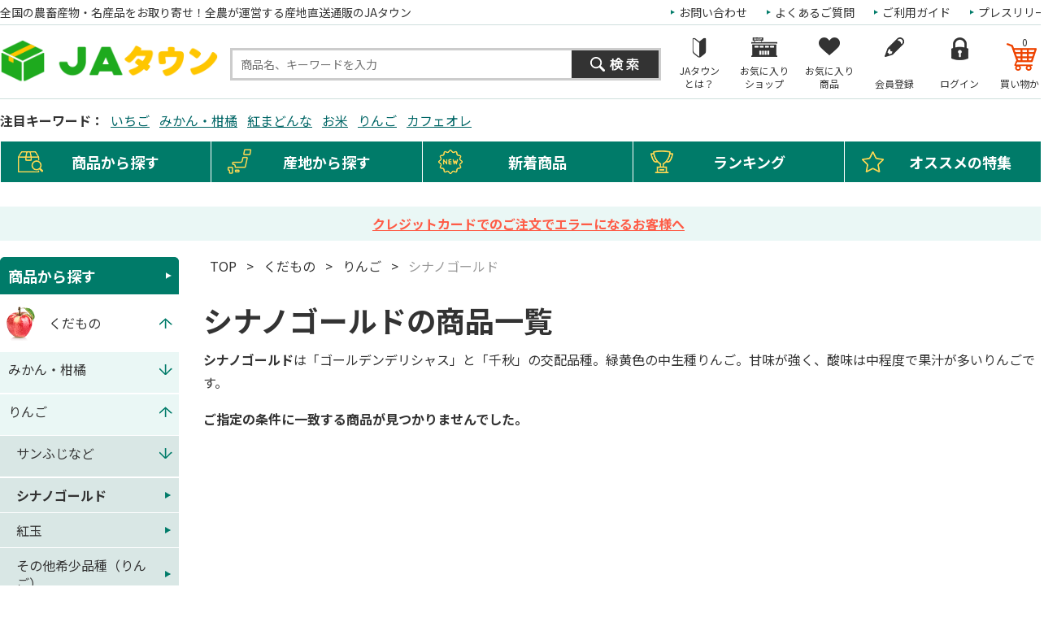

--- FILE ---
content_type: text/html; charset=shift_jis
request_url: https://www.ja-town.com/shop/customer/bookmarkjson.aspx
body_size: 51602
content:
<!DOCTYPE HTML PUBLIC "-//W3C//DTD HTML 4.01 Transitional//EN"
    "http://www.w3.org/TR/html4/loose.dtd">
<html lang="ja" >
<head>
<meta http-equiv="Content-Type" content="text/html; charset=Shift_JIS">
<title>|【ＪＡタウン】産地直送　通販　お取り寄せ</title>
<link rel="canonical" href="https://www.ja-town.com/shop/customer/bookmarkjson.aspx">


<meta name="description" content="全国各地から旬の農畜産物・特産品を産地直送でお届け！ＪＡ全農が運営するお取り寄せ通販の「JAタウン」果物・野菜など旬の新着商品が続々入荷中！贈答用から家庭用、業務用まで用途に合わせた豊富なラインナップが揃っています。">
<meta name="keywords" content="お取り寄せ,産地直送,通販,通信販売,オンラインショップ,ショッピング">


	<!-- anti-flicker snippet (recommended)  -->
<script>(function(a,s,y,n,c,h,i,d,e){s.className+=' '+y;h.start=1*new Date;h.end=i=function()
{s.className=s.className.replace(RegExp(' ?'+y),'')};
(a[n]=a[n]||[]).hide=h;setTimeout(function(){i();h.end=null},c);h.timeout=c;})
(window,document.documentElement,'async-hide','dataLayer',4000,
{'GTM-PQZ5BM8':true});</script>
<!-- End anti-flicker snippet (recommended)  -->
<script src="https://www.googleoptimize.com/optimize.js?id=GTM-PQZ5BM8"></script>
<!-- Google Tag Manager -->
<script>(function(w,d,s,l,i){w[l]=w[l]||[];w[l].push({'gtm.start':
new Date().getTime(),event:'gtm.js'});var f=d.getElementsByTagName(s)[0],
j=d.createElement(s),dl=l!='dataLayer'?'&l='+l:'';j.async=true;j.src=
'https://www.googletagmanager.com/gtm.js?id='+i+dl;f.parentNode.insertBefore(j,f);
})(window,document,'script','dataLayer','GTM-KVLRXMS');</script>
<!-- End Google Tag Manager -->
<meta http-equiv="content-style-type" content="text/css">
<link rel="stylesheet" type="text/css" href="/css/style.css?250826" media="all">
<link rel="stylesheet" type="text/css" href="/css/recommend.css?20240925" media="all">
<link rel="stylesheet" type="text/css" href="/css/goods-add.css" media="all">

<meta http-equiv="content-script-type" content="text/javascript">
<meta http-equiv="Pragma" content="no-cache">
<meta http-equiv="Cache-Control" content="no-cache">
<meta http-equiv="Expires" content="0">
<!--タグ追加2020/10/13-->
<meta name="google-site-verification" content="NYh8TOQmUJtNEmFrQza1JwLSEzM_6HlXWI3X7TKT-YE" />
<meta name="facebook-domain-verification" content="nn6dce5tz7aj9ssze12eykram50oln"/>

<script language="JavaScript" type="text/javascript" src="/js/jquery.js?240925"></script>
<script language="JavaScript" type="text/javascript" src="/js/common.js?240925"></script>
<script language="JavaScript" type="text/javascript" src="/js/goods_img_resize_and_centering.js?240925"></script>
<link rel="alternate" type="application/rss+xml" title="ja" href="https://www.ja-town.com/shop/topic/feed.rss">
<link rel="icon" href="https://www.ja-town.com/favicon.ico" type="image/vnd.microsoft.icon">
<script type="text/javascript" src="/js/jquery-3.7.1.min.js"></script>
<script type="text/javascript" src="/js/jquery.easing.min.js?240925"></script>
<script type="text/javascript" src="/js/jquery.galleryview-1.0.js"></script>
<script type="text/javascript" src="/js/jquery.tile.min.js"></script>
<script type="text/javascript" src="/js/jquery.bxslider.min.js?240925"></script>
<script type="text/javascript" src="/js/user.js?241216"></script>
<script type="text/javascript" src="/js/goods_ajax_bookmark.js?240925"></script>
<script type="text/javascript" src="/lib/efo/jquery.balloon.js?240925" language="JavaScript"></script>
<script type="text/javascript" src="/js/search_suggest.js?240925"></script>
<script type="text/javascript" src="/js/jquery.cookie.js?240925"></script>
<script type="text/javascript" src="/js/analytics_cookie.js"></script>
<script type="text/javascript" src="/js/lazysizes.js?240925"></script>
<script type="text/javascript" src="/js/ga_click_event_pc.js?20240925_v0"></script>
<!--Google Optimize page-hiding CSSを無効化する -->
<style>.async-hide { opacity: 0 !important} </style>
<script>(function() {
'use strict';
const node = document.getElementsByTagName('html');
for (const elm of node) {
const attr = elm.getAttribute('style') || '';
elm.setAttribute('style', attr + ';opacity:1 !important;');
elm.classList.remove('async-hide');
}
})();</script>



<!-- Facebook Pixel Code -->
<script>
  !function(f,b,e,v,n,t,s)
  {if(f.fbq)return;n=f.fbq=function(){n.callMethod?
  n.callMethod.apply(n,arguments):n.queue.push(arguments)};
  if(!f._fbq)f._fbq=n;n.push=n;n.loaded=!0;n.version='2.0';
  n.queue=[];t=b.createElement(e);t.async=!0;
  t.src=v;s=b.getElementsByTagName(e)[0];
  s.parentNode.insertBefore(t,s)}(window, document,'script',
  'https://connect.facebook.net/en_US/fbevents.js');
  fbq('init', '2564957723770933', {}, {'agent':'plecbeing'});
  fbq('track', 'PageView');
</script>
<noscript><img height="1" width="1" style="display:none"
  src="https://www.facebook.com/tr?id=2564957723770933&ev=PageView&noscript=1"
/></noscript>
<!-- End Facebook Pixel Code -->

<!-- ReviCo -->
<div id="revico-review-tagmanager" class="revico-tagmanager" data-revico-tenantid="ed01ca7e-f799-4dd3-9fc8-c9c2e015b2d2" data-revico-tagmanager-code="pc-revico-mastertag"></div>
<script type="text/javascript" src="https://show.revico.jp/providejs/tagmanager.js" defer></script>
<!-- End ReviCo -->

<script>
        jQuery(function(){
            // 肉の日キャンペーンを外したい月
            let arr_hide_month = ['0','12'];
    
            if(jQuery('body#mall_top').length){
    
                let st_today = new Date();
                let st_month = String(st_today.getMonth()+1);
                let st_date = String(st_today.getDate());
                
                jQuery('#globalnav').parent('#header_bottom').after('<div id="header_middle2"><div id="header_middle_container2" class="js_hidden"><p id="hot_words_title2">今週の旬のキーワード</p><div id="hot_words2"><ul id="hot-list"></ul></div><a id="js_btn_more"><span>もっと見る</span></a></div></div>');
                let hot_words;
                let hide_words;
                jQuery('#hot_words li').each(function(){
                    hot_words = jQuery(this).html();
                    hide_words = jQuery(this).attr('id');
                    if(hide_words == 'display29_before3_tag'){
                        jQuery('#hot_words2 #hot-list').append('<li class="display29_before3_tag">'+hot_words+'</li>');
                    } else if(hide_words == 'display29_before2_tag'){
                        jQuery('#hot_words2 #hot-list').append('<li class="display29_before2_tag">'+hot_words+'</li>');
                    } else if(hide_words == 'display29_before_tag'){
                        jQuery('#hot_words2 #hot-list').append('<li class="display29_before_tag">'+hot_words+'</li>');
                    } else if(hide_words == 'display29_tag'){
                        jQuery('#hot_words2 #hot-list').append('<li class="display29_tag">'+hot_words+'</li>');
                    }  else {
                        jQuery('#hot_words2 #hot-list').append('<li>'+hot_words+'</li>');
                    }
                });
                jQuery('#js_btn_more').on('click',function(){
                    jQuery('#header_middle_container2').removeClass('js_hidden');
                    return false;
                });
                
            }
    
            if(jQuery('#display29').length || jQuery('#display29_tag').length || jQuery('#display29_before_tag').length || jQuery('#display29_before2_tag').length || jQuery('#display29_before3_tag').length){
                let st_today = new Date();
                let st_month = String(st_today.getMonth()+1);
                let st_date = String(st_today.getDate());
                if(arr_hide_month.includes(st_month)){
                    jQuery('#display29').remove();
                    jQuery('#display29_tag').remove();
                    jQuery('#display29_before3_tag').remove();
                    jQuery('#display29_before2_tag').remove();
                    jQuery('#display29_before_tag').remove();
                    jQuery('#hot_words2 .display29_tag').hide().css('padding','0');
                    jQuery('#hot_words2 .display29_before_tag').hide().css('padding','0');
               /* } else if(st_month == "2") {            // 2月対応
                    if(st_date == "6") {                // 2/6
                        jQuery('#count29_before3').show();
                        jQuery('#count29_before2').remove();
                        jQuery('#count29_before1').remove();
                        jQuery('#display29').remove();
                        jQuery('#display29_tag').remove();
                    } else if(st_date == "7") {                // 2/7
                        jQuery('#count29_before3').remove();
                        jQuery('#count29_before2').show();
                        jQuery('#count29_before1').remove();
                        jQuery('#display29').remove();
                        jQuery('#display29_tag').remove();
                    } else if(st_date == "8") {                // 2/8
                        jQuery('#count29_before3').remove();
                        jQuery('#count29_before2').remove();
                        jQuery('#count29_before1').show();
                        jQuery('#display29').remove();
                        jQuery('#display29_tag').remove();
                    } else if(st_date == '9' || st_date == '10' || st_date == '11') {                // 2/9 ～ 11
                        jQuery('#count29_before3').remove();
                        jQuery('#count29_before2').remove();
                        jQuery('#count29_before1').remove();
                        jQuery('#display29').show();
                        jQuery('#hide29').remove();
                        jQuery('#display29_tag').show();
                    } else {                                   // それ以外
                        jQuery('#count29_before3').remove();
                        jQuery('#count29_before2').remove();
                        jQuery('#count29_before1').remove();
                        jQuery('#display29').remove();
                        jQuery('#display29_tag').remove();
                    }*/
                } else {
                    if(st_date == '26'){
                        // 肉の日の3日前
                        jQuery('#display29_before3_tag').show();
                        jQuery('#count29_before3').show();
                        jQuery('#count29_before2').remove();
                        jQuery('#count29_before1').remove();
                        jQuery('#display29').remove();
                        jQuery('#display29_tag').remove();
                        jQuery('#display29_before2_tag').remove();
                        jQuery('#display29_before_tag').remove();
                        jQuery('#display29_before1').remove();
                        jQuery('#display29_before2').remove();
                        jQuery('#display29_before3').remove();
                        jQuery('#hot_words2 .display29_tag,#hot_words2 .display29_before2_tag,#hot_words2 .display29_before_tag').hide().css('padding','0');
                    } else if(st_date == '27'){
                        // 肉の日の2日前
                        jQuery('#display29_before2_tag').show();
                        jQuery('#count29_before3').remove();
                        jQuery('#count29_before2').show();
                        jQuery('#count29_before1').remove();
                        jQuery('#display29').remove();
                        jQuery('#display29_tag').remove();
                        jQuery('#display29_before3_tag').remove();
                        jQuery('#display29_before_tag').remove();
                        jQuery('#display29_before1').remove();
                        jQuery('#display29_before2').remove();
                        jQuery('#display29_before3').remove();
                        jQuery('#hot_words2 .display29_tag,#hot_words2 .display29_before3_tag,#hot_words2 .display29_before_tag').hide().css('padding','0');
                    } else if(st_date == '28'){
                        // 肉の日の1日前
                        jQuery('#display29_before_tag').show();
                        jQuery('#count29_before3').remove();
                        jQuery('#count29_before2').remove();
                        jQuery('#count29_before1').show();
                        // jQuery('#display29_before1').show();
                        // jQuery('#hide29').remove(); 
                        jQuery('#display29').remove();
                        jQuery('#display29_tag').remove();
                        jQuery('#display29_before3_tag').remove();
                        jQuery('#display29_before2_tag').remove();
                        jQuery('#display29_before1').remove();
                        jQuery('#display29_before2').remove();
                        jQuery('#display29_before3').remove();
                        jQuery('#hot_words2 .display29_tag,#hot_words2 .display29_before2_tag,#hot_words2 .display29_before3_tag').hide().css('padding','0');
                    } else if(st_date == '29'){
                        // 肉の日当日
                        jQuery('#count29_before3').remove();
                        jQuery('#count29_before2').remove();
                        jQuery('#count29_before1').remove();
                        jQuery('#display29').show();
                        jQuery('#display29_tag').show();
                        jQuery('#hide29').remove(); 
                        jQuery('#display29_before3_tag').remove();
                        jQuery('#display29_before2_tag').remove();
                        jQuery('#display29_before_tag').remove();
                        jQuery('#display29_before1').remove();
                        jQuery('#display29_before2').remove();
                        jQuery('#display29_before3').remove();
                        jQuery('#hot_words2 .display29_before_tag,#hot_words2 .display29_before2_tag,#hot_words2 .display29_before3_tag').hide().css('padding','0');
                    } else {
                        jQuery('#display29').remove();
                        jQuery('#display29_tag').remove();
                        jQuery('#display29_before3_tag').remove();
                        jQuery('#display29_before2_tag').remove();
                        jQuery('#display29_before_tag').remove();
                        jQuery('#display29_before1').remove();
                        jQuery('#display29_before2').remove();
                        jQuery('#display29_before3').remove();
                        jQuery('#hot_words2 .display29_tag,#hot_words2 .display29_before_tag,#hot_words2 .display29_before2_tag,#hot_words2 .display29_before3_tag').hide().css('padding','0');
                    }
                }
            }

            // 魚の日対応
            if(jQuery('#display10').length || jQuery('#display10_tag').length){
                let st_today = new Date();
                let st_month = String(st_today.getMonth()+1);
                let st_date = String(st_today.getDate());
                /*if(st_month == "3") {                       // 3月対応
                    if(st_date == '4'){                     // 3/4
                        jQuery('#count10_before3').show();
                        jQuery('#count10_before2').remove();
                        jQuery('#count10_before1').remove();
                        jQuery('#display10').remove();
                        jQuery('#display10_tag').remove();
                    } else if(st_date == '5'){              // 3/5
                        jQuery('#count10_before3').remove();
                        jQuery('#count10_before2').show();
                        jQuery('#count10_before1').remove();
                        jQuery('#display10').remove();
                        jQuery('#display10_tag').remove();
                    } else if(st_date == '6'){              // 3/6
                        jQuery('#count10_before3').remove();
                        jQuery('#count10_before2').remove();
                        jQuery('#count10_before1').show();
                        jQuery('#display10').remove();
                        jQuery('#display10_tag').remove();
                    } else if(st_date == '7' || st_date == '8' || st_date == '9' || st_date == '10'){             // 3/7 ～ 10
                        jQuery('#count10_before3').remove();
                        jQuery('#count10_before2').remove();
                        jQuery('#count10_before1').remove();
                        jQuery('#display10').show();
                        jQuery('#hide29').remove();
                        jQuery('#display10_tag').show();
                    } else {                                // それ以外
                        jQuery('#count10_before3').remove();
                        jQuery('#count10_before2').remove();
                        jQuery('#count10_before1').remove();
                        jQuery('#display10').remove();
                        jQuery('#display10_tag').remove();
                    }
                } else {*/
                    if(st_date == '7'){                     // 3日前（毎月7日）
                        jQuery('#count10_before3').show();
                        jQuery('#count10_before2').remove();
                        jQuery('#count10_before1').remove();
                        jQuery('#display10').remove();
                        jQuery('#display10_tag').remove();
                    } else if(st_date == '8'){              // 2日前（毎月8日）
                        jQuery('#count10_before3').remove();
                        jQuery('#count10_before2').show();
                        jQuery('#count10_before1').remove();
                        jQuery('#display10').remove();
                        jQuery('#display10_tag').remove();
                    } else if(st_date == '9'){              // 1日前（毎月9日）
                        jQuery('#count10_before3').remove();
                        jQuery('#count10_before2').remove();
                        jQuery('#count10_before1').show();
                        jQuery('#display10').remove();
                        jQuery('#display10_tag').remove();
                    } else if(st_date == '10'){             // 当日（毎月10日）
                        jQuery('#count10_before3').remove();
                        jQuery('#count10_before2').remove();
                        jQuery('#count10_before1').remove();
                        jQuery('#display10').show();
                        jQuery('#hide29').remove();
                if (jQuery('#display29').css('display') != 'none') {
                    if (st_month != '2') {
                        jQuery('#hide29_2').show();
                    } else {
                        jQuery('#hide29_2').remove();
                    }
                }
                    jQuery('#display10_tag').show();
                    } else {                                // それ以外
                        jQuery('#count10_before3').remove();
                        jQuery('#count10_before2').remove();
                        jQuery('#count10_before1').remove();
                        jQuery('#display10').remove();
                        jQuery('#display10_tag').remove();
                    }
                //}
            }
        });
    </script>

<!--Google Search Console -->
<meta name="google-site-verification" content="PfuiO_s2n9aAhQEgsq5WGJXqwTOUkUzMKg2GmwYUY0c" />

<script type="text/javascript">
jQuery(document).ready(function() {
  if (location.pathname.indexOf(EC_WWW_ROOT + '/shop/f/f0') > -1 && jQuery.cookie('IdCheck') == 'on') {
      window.location.href = 'https://www.ja-town.com/shop/e/efmtob';
  }
});
</script>






<link rel="stylesheet" type="text/css" href="/css/core.css">
<link rel="stylesheet" type="text/css" href="/css/skin.css">
<!-- Global site tag (gtag.js) - Google Ads: 1060852509 -->
<script async src="https://www.googletagmanager.com/gtag/js?id=AW-XXXXXXXXXX"></script>
<script>
  window.dataLayer = window.dataLayer || [];
  function gtag(){dataLayer.push(arguments);}
  gtag('js', new Date());

  gtag('config', 'AW-XXXXXXXXXX');


  gtag('config', 'UA-2211508-1', {
    'custom_map': {
      'dimension1': 'guid',
      'dimension2': 'clientId',
      'dimension3': 'hitTimeStamp',
      'dimension4': 'sessionId'
    },
  'guid': '00000000-0000-0000-0000-000000000000',
  'hitTimeStamp': setAnalytics.getAccessTime(),
  'sessionId': '535075303',
  'optimize_id': 'GTM-XXXXXXX'
  });


</script>

<!-- Global site tag (gtag.js) - Google Analytics -->
<script async src="https://www.googletagmanager.com/gtag/js?id=G-XX0PXSVWR6"></script>
<script>
  const trackingcode = "G-XX0PXSVWR6";
  window.dataLayer = window.dataLayer || [];
  function gtag(){dataLayer.push(arguments);}
  gtag('js', new Date());
  
  gtag('config', trackingcode, { send_page_view: false, user_id: '', sechstant_id:'00000000-0000-0000-0000-000000000000' });
  
</script>

<script src="https://ajax.googleapis.com/ajax/libs/jquery/3.0.0/jquery.min.js"></script>
<script>
  var $ga4jq = jQuery.noConflict(true);
</script>
<script>
    window.onload = function(){
        const loadscript = document.createElement('script');
        loadscript.src = '/js/enhanced_ecommerce_fb.js?250121';
        document.getElementsByTagName('head')[0].appendChild(loadscript);
    }
</script>

</head>
<body 

		

>

<div class="wrapper_">
<div id="header" class="mall_">



<!-- <div align="center" style="color:rgb(256,256,256);background-color: #007b69; padding:5px 0;">
	送料無料キャンペーン実施中。対象商品4,000以上！
	<a href="/shop/e/ekokusho/" target="blank" style="color:rgb(256,256,256); text-decoration: underline;">
	詳しくはこちら</a>
</div>-->
<script type="text/javascript" src="/js/goods_cartlist.js?240925"></script>
<!-- Google Tag Manager (noscript) -->
<noscript><iframe src="https://www.googletagmanager.com/ns.html?id=GTM-KVLRXMS"
	height="0" width="0" style="display:none;visibility:hidden"></iframe></noscript>
	<!-- End Google Tag Manager (noscript) -->

<div id="header_top">
  <div id="header_top_inner">
    <h1 class="catch_">全国の農畜産物・名産品をお取り寄せ！全農が運営する産地直送通販のJAタウン</h1>
    <ul id="headernav">
      <li><a href="/shop/contents3/press_list.aspx">プレスリリース</a></li>
      <li><a href="/shop/contents4/guide_index.aspx">ご利用ガイド</a></li>
      <li><a href="/shop/contents4/faq.aspx">よくあるご質問</a></li>
      <li><a href="/shop/contact/contact.aspx">お問い合わせ</a></li>
    </ul>
  </div>
</div>
<div id="header_middle">
  <div id="header_middle_inner">
    <div id="sitelogo"><a href="/shop/"><img src="/img/usr/common/pc/sitelogo.png" alt="JAタウン"></a></div>
    <div id="header_search">
      <div class="searchbox_others">
        <div class="search_inner_ search_suggest_area_">
          <form action="/shop/goods/search.aspx" method="get" name="frmSearch">
            <input type="hidden" value="x" name="search">
            <input type="text" size="8" value="" id="keyword" class="keyword_ withSuggestSearch_" name="keyword" maxlength="30" placeholder="商品名、キーワードを入力" data-suggest-submit="on" autocomplete="off">
            <input type="image" id="btn_go" tabindex="1" name="image" alt="検索" src="/img/usr/common/pc/go_search.png">
          </form>
        </div>
      </div>
    </div>
    <div id="header_menu">
      <ul>
        <li id="h_menu_cart"><a href="/shop/cart/cart.aspx"><span class="name_">買い物かご</span><span id="jscart_replace_"></span></a></li>
        <li id="h_menu_login"><a href="/shop/customer/menu.aspx"><span class="name_">ログイン</span></a></li>
        <li id="h_menu_entry"><a href="/shop/customer/entry.aspx"><span class="name_">会員登録</span></a></li>
        <li id="h_menu_bookmark_item"><a href="/shop/customer/bookmark.aspx"><span class="name_">お気に入り<br>商品</span></a></li>
        <li id="h_menu_bookmark_shop"><a href="/shop/customer/bookmarkshop.aspx"><span class="name_">お気に入り<br>ショップ</span></a></li>
        <li id="h_menu_about"><a href="/shop/pages/about.aspx"><span class="name_">JAタウン<br>とは？</span></a></li>
        <li id="h_menu_shop_osusume" class="hide_m_"><a href="/shop/pages/recommend.aspx"><span class="name_">おススメ<br>の特集</span></a></li>
        <li id="h_menu_shop_ranking" class="hide_m_"><a href="/shop/e/emall2/"><span class="name_">ランキング</span></a></li>
        <li id="h_menu_shop_arrival" class="hide_m_"><a href="/shop/newgoods/newgoods.aspx"><span class="name_">新着商品</span></a></li>
        <li id="h_menu_shop_sanchi" class="hide_m_"><a href="/shop/contents2/origin.aspx"><span class="name_">産地から<br>探す</span></a></li>
        <li id="h_menu_shop_search" class="hide_m_"><a><span class="name_">商品から<br>探す</span></a>
          <div class="slide_menu_">
            <div class="slide_menu_inner_">
              <ul class="menu_list_">
                <li>
                  <div class="head_"><a href="/shop/f/f10000119/"><span class="img_"><img alt="頒布会・定期購入" class="lazyload" src="/img/dammy.png" data-src="/img/mall/3/10000119.png"></span><span class="name_">頒布会・定期購入</span></a></div>
                </li>
                <li>
                  <div class="head_"><a href="/shop/f/f10/"><span class="img_"><img alt="くだもの" class="lazyload" src="/img/dammy.png" data-src="/img/mall/3/10.png"></span><span class="name_">くだもの</span></a></div>
                </li>
                <li>
                  <div class="head_"><a href="/shop/f/f20/"><span class="img_"><img alt="野菜" class="lazyload" src="/img/dammy.png" data-src="/img/mall/3/20.png"></span><span class="name_">野菜</span></a></div>
                </li>
                <li>
                  <div class="head_"><a href="/shop/f/f30/"><span class="img_"><img alt="お米・もち・米粉" class="lazyload" src="/img/dammy.png" data-src="/img/mall/3/30.png"></span><span class="name_">お米・もち・米粉</span></a></div>
                </li>
                <li>
                  <div class="head_"><a href="/shop/f/f41/"><span class="img_"><img alt="お肉・卵" class="lazyload" src="/img/dammy.png" data-src="/img/mall/3/40.png"></span><span class="name_">お肉・卵</span></a></div>
                </li>
                <li>
                  <div class="head_"><a href="/shop/f/f80/"><span class="img_"><img alt="水産物" class="lazyload" src="/img/dammy.png" data-src="/img/mall/3/50.png"></span><span class="name_">水産物</span></a></div>
                </li>
                <li>
                  <div class="head_"><a href="/shop/f/fj0/"><span class="img_"><img alt="鍋セット" class="lazyload" src="/img/dammy.png" data-src="/img/mall/3/j0.png"></span><span class="name_">鍋セット</span></a></div>
                </li>
                <li>
                  <div class="head_"><a href="/shop/f/f71/"><span class="img_"><img alt="加工食品" class="lazyload" src="/img/dammy.png" data-src="/img/mall/3/60.png"></span><span class="name_">加工食品</span></a></div>
                </li>
                <li>
                  <div class="head_"><a href="/shop/f/fb0/"><span class="img_"><img alt="漬物・梅干" class="lazyload" src="/img/dammy.png" data-src="/img/mall/3/b0.png"></span><span class="name_">漬物・梅干</span></a></div>
                </li>
                <li>
                  <div class="head_"><a href="/shop/f/fa0/"><span class="img_"><img alt="そば・うどん・麺類" class="lazyload" src="/img/dammy.png" data-src="/img/mall/3/a0.png"></span><span class="name_">そば・うどん・麺類</span></a></div>
                </li>
                <li>
                  <div class="head_"><a href="/shop/f/fb1/"><span class="img_"><img alt="調味料" class="lazyload" src="/img/dammy.png" data-src="/img/mall/3/b1.png"></span><span class="name_">調味料</span></a></div>
                </li>
                <li>
                  <div class="head_"><a href="/shop/f/fc1/"><span class="img_"><img alt="菓子・乳製品" class="lazyload" src="/img/dammy.png" data-src="/img/mall/3/70.png"></span><span class="name_">菓子・乳製品</span></a></div>
                </li>
                <li>
                  <div class="head_"><a href="/shop/f/ff1/"><span class="img_"><img alt="飲み物" class="lazyload" src="/img/dammy.png" data-src="/img/mall/3/f1.png"></span><span class="name_">飲み物</span></a></div>
                </li>
                <li>
                  <div class="head_"><a href="/shop/f/f10000000/"><span class="img_"><img alt="お酒（日本酒他）" class="lazyload" src="/img/dammy.png" data-src="/img/mall/3/10000000.png"></span><span class="name_">お酒（日本酒他）</span></a></div>
                </li>
                <li>
                  <div class="head_"><a href="/shop/f/fh0/"><span class="img_"><img alt="季節のお花・洋ラン" class="lazyload" src="/img/dammy.png" data-src="/img/mall/3/90.png"></span><span class="name_">季節のお花・洋ラン</span></a></div>
                </li>
                <li>
                  <div class="head_"><a href="/shop/f/fl0/"><span class="img_"><img alt="ギフトカード・カタログ" class="lazyload" src="/img/dammy.png" data-src="/img/mall/3/l0.png"></span><span class="name_">ギフトカード・カタログ</span></a></div>
                </li>
                <li>
                  <div class="head_"><a href="/shop/f/fj1/"><span class="img_"><img alt="その他" class="lazyload" src="/img/dammy.png" data-src="/img/mall/3/99.png"></span><span class="name_">その他</span></a></div>
                </li>
                <!--
                <li><a href="https://www.ja-town.com/shop/f/f0#top_pickup_shopevent" class="anchor_"><img alt="注目のショップイベント｜JAタウン" class="lazyload" src="/img/dammy.png" data-src="/img/usr/common/pc/menu_bnr_03.jpg"></a></li>
                -->
              </ul>
              <p class="btn_kodawari_"><a href="/shop/goods/search.aspx"><img class="lazyload" src="/img/dammy.png" data-src="/img/usr/common/pc/btn_kodawari.png" alt="こだわり検索"></a></p>
            </div>
          </div>
        </li>
      </ul>
    </div>
  </div>
  <script type="text/javascript" src="/js/goods_cartlist.js?240925"></script>
</div>

<style>
  #header_middle #header_menu ul li#h_menu_about {
    background: url(/img/usr/common/pc/icon_beginner.png) center 15px no-repeat;
  }

    #header_middle #header_menu ul li#h_menu_about:hover {
      background: url(/img/usr/common/pc/icon_beginner_on.png) center 15px no-repeat;
    }
</style><div id="header_tagcloud">
	<h2>注目キーワード：</h2>
	<div class="side_tag_cloud_">
		<!-- ▼肉29の日に表示 -->
		<span class="tag_highest_" id="display29_tag" style="display: none;"><a href="/shop/e/eniku2003/">肉の日セール</a></span>
		<!-- ▲肉29の日に表示 -->

		<!-- ▼肉29の日に非表示、1日前（28日）に表示 -->
		<!--<span class="tag_highest_" id="display29_before_tag" style="display: none;"><a href="/shop/contents3/nikunohi.aspx">肉の日セールまであと1日</a></span>-->
		<!-- ▲肉29の日に非表示、1日前（28日）に表示 -->
		
		<!-- ▼肉29の日に非表示、2日前（27日）に表示 -->
		<!--<span class="tag_highest_" id="display29_before2_tag" style="display: none;"><a href="/shop/contents3/nikunohi.aspx">肉の日セールまであと2日</a></span>-->
		<!-- ▲肉29の日に非表示、2日前（27日）に表示 -->

		<!-- ▼肉29の日に非表示、3日前（26日）に表示 -->
		<!--<span class="tag_highest_" id="display29_before3_tag" style="display: none;"><a href="/shop/contents3/nikunohi.aspx">肉の日セールまであと3日</a></span>-->
		<!-- ▲肉29の日に非表示、3日前（26日）に表示 -->

		<!-- ▼魚の日に表示 -->
		<span class="tag_highest_" id="display10_tag" style="display: none;"><a href="/shop/e/esuisan10/">魚の日セール</a></span>
		<!-- ▲魚の日に表示 -->
		
		<span class="tag_highest_"><a href="/shop/f/f1040/">いちご</a></span>
		<span class="tag_highest_"><a href="/shop/f/f1010/">みかん・柑橘</a></span>
		<span class="tag_highest_"><a href="/shop/c/c2M0112/">紅まどんな</a></span>
		<span class="tag_highest_"><a href="/shop/f/f30/">お米</a></span>
		<span class="tag_highest_"><a href="/shop/f/f1021/">りんご</a></span>
		<span class="tag_highest_"><a href="/shop/g/g3502-1092/">カフェオレ</a></span>

		

	</div>
</div><div id="header_bottom">
  <div id="header_bottom_inner">
  <ul id="globalnav">
    <li id="gnav01">
    <p class="ttl_">商品から探す</p>
    <div class="slide_menu_">
      <div class="slide_menu_inner_">
      <ul class="menu_list_">
        <li>
        <div class="head_"><a href="/shop/f/f10000119/"><span class="img_"><img alt="頒布会・定期購入" class="lazyload" src="/img/dammy.png" data-src="/img/mall/3/10000119.png"></span><span class="name_">頒布会・定期購入</span></a></div>
        </li>
        <li>
        <div class="head_"><a href="/shop/f/f10/"><span class="img_"><img alt="くだもの" class="lazyload" src="/img/dammy.png" data-src="/img/mall/3/10.png"></span><span class="name_">くだもの</span></a></div>
        </li>
        <li>
        <div class="head_"><a href="/shop/f/f20/"><span class="img_"><img alt="野菜" class="lazyload" src="/img/dammy.png" data-src="/img/mall/3/20.png"></span><span class="name_">野菜</span></a></div>
        </li>
        <li>
        <div class="head_"><a href="/shop/f/f30/"><span class="img_"><img alt="お米・もち・米粉" class="lazyload" src="/img/dammy.png" data-src="/img/mall/3/30.png"></span><span class="name_">お米・もち・米粉</span></a></div>
        </li>
        <li>
        <div class="head_"><a href="/shop/f/f41/"><span class="img_"><img alt="お肉・卵" class="lazyload" src="/img/dammy.png" data-src="/img/mall/3/40.png"></span><span class="name_">お肉・卵</span></a></div>
        </li>
        <li>
        <div class="head_"><a href="/shop/f/f80/"><span class="img_"><img alt="水産物" class="lazyload" src="/img/dammy.png" data-src="/img/mall/3/50.png"></span><span class="name_">水産物</span></a></div>
        </li>
        <li>
        <div class="head_"><a href="/shop/f/fj0/"><span class="img_"><img alt="鍋セット" class="lazyload" src="/img/dammy.png" data-src="/img/mall/3/j0.png"></span><span class="name_">鍋セット</span></a></div>
        </li>
        <li>
        <div class="head_"><a href="/shop/f/f71/"><span class="img_"><img alt="加工食品" class="lazyload" src="/img/dammy.png" data-src="/img/mall/3/60.png"></span><span class="name_">加工食品</span></a></div>
        </li>
        <li>
        <div class="head_"><a href="/shop/f/fb0/"><span class="img_"><img alt="漬物・梅干" class="lazyload" src="/img/dammy.png" data-src="/img/mall/3/b0.png"></span><span class="name_">漬物・梅干</span></a></div>
        </li>
        <li>
        <div class="head_"><a href="/shop/f/fa0/"><span class="img_"><img alt="そば・うどん・麺類" class="lazyload" src="/img/dammy.png" data-src="/img/mall/3/a0.png"></span><span class="name_">そば・うどん・麺類</span></a></div>
        </li>
        <li>
        <div class="head_"><a href="/shop/f/fb1/"><span class="img_"><img alt="調味料" class="lazyload" src="/img/dammy.png" data-src="/img/mall/3/b1.png"></span><span class="name_">調味料</span></a></div>
        </li>
        <li>
        <div class="head_"><a href="/shop/f/fc1/"><span class="img_"><img alt="菓子・乳製品" class="lazyload" src="/img/dammy.png" data-src="/img/mall/3/70.png"></span><span class="name_">菓子・乳製品</span></a></div>
        </li>
        <li>
        <div class="head_"><a href="/shop/f/ff1/"><span class="img_"><img alt="飲み物" class="lazyload" src="/img/dammy.png" data-src="/img/mall/3/f1.png"></span><span class="name_">飲み物</span></a></div>
        </li>
        <li>
        <div class="head_"><a href="/shop/f/f10000000/"><span class="img_"><img alt="お酒（日本酒他）" class="lazyload" src="/img/dammy.png" data-src="/img/mall/3/10000000.png"></span><span class="name_">お酒（日本酒他）</span></a></div>
        </li>
        <li>
        <div class="head_"><a href="/shop/f/fh0/"><span class="img_"><img alt="季節のお花・洋ラン" class="lazyload" src="/img/dammy.png" data-src="/img/mall/3/90.png"></span><span class="name_">季節のお花・洋ラン</span></a></div>
        </li>
        <li>
        <div class="head_"><a href="/shop/f/fl0/"><span class="img_"><img alt="ギフトカード・カタログ" class="lazyload" src="/img/dammy.png" data-src="/img/mall/3/l0.png"></span><span class="name_">ギフトカード・カタログ</span></a></div>
        </li>
        <li>
        <div class="head_"><a href="/shop/f/fj1/"><span class="img_"><img alt="その他" class="lazyload" src="/img/dammy.png" data-src="/img/mall/3/99.png"></span><span class="name_">その他</span></a></div>
        </li>
        <!--
        <li><a href="/shop/f/f0#top_pickup_shopevent" class="anchor_"><img alt="注目のショップイベント｜JAタウン" class="lazyload" src="/img/dammy.png" data-src="/img/usr/common/pc/menu_bnr_03.jpg"></a></li>
        -->
      </ul>
      <p class="btn_kodawari_"><a href="/shop/goods/search.aspx"><img class="lazyload" src="/img/dammy.png" data-src="/img/usr/common/pc/btn_kodawari.png" alt="こだわり検索"></a></p>
      </div>
    </div>
    </li>
    <li id="gnav06"><a class="ttl_" href="/shop/contents2/origin.aspx">産地から探す</a></li>
    <!--<li id="gnav02"><a class="ttl_" href="/shop/contents2/shop.aspx">ショップ一覧</a></li>-->
    <li id="gnav03"><a class="ttl_" href="/shop/newgoods/newgoods.aspx">新着商品</a></li>
    <li id="gnav04"><a class="ttl_" href="/shop/e/emall2/">ランキング</a></li>
    <li id="gnav05"><a class="ttl_" href="/shop/pages/recommend.aspx">オススメの特集</a></li>
  </ul>
  </div>
</div>



</div>
<div id="info_maintenance">
	<p>



<a href="/shop/contents4/3d_secure.aspx">



クレジットカードでのご注文でエラーになるお客様へ


</a>





</p>
</div>

<!-- Rendering BodyContents Start -->
<div class="login_ col1_">


	<!--<div class="container_">
	<p class="order_container">
		 <a href="https://www.ja-town.com/shop/t/t7402/">【重要】プライバシーポリシーおよび利用規約改定のお知らせ（2024年4月1日）</a>
	</p>
</div>-->

<div class="gest_caution" style="display: block; margin: 30px;">
	<p style="text-align: left; font-size: 14px;">過去会員登録せずにゲストで購入された方は会員登録されておりません。今回も会員登録せずに購入を希望の場合は、商品をお買い物かごに入れ購入手続きへお進みください。
	</p>
</div>


<!--↓ログイン画面・上部に記載（jsで会員登録ボタン下に移動）-->
<div class="four_points">
<!--<p><img alt="会員登録CP" src="/img/usr/login/newmenber_cp2510.png"></p><br>-->

<!--　クレジットカード注文を再開するにあたり削除
<p style="color: #E7380D; margin-bottom:50px; font-weight: bold;　font-size: 21px;">※現在、システムメンテナンスのため新規での
 <br>クレジットカードのご注文を停止しております。
</p>
-->


<h3>会員登録の4つのメリット!</h3>
<ul>
	<li><a href="/shop/pages/about.aspx#point01"><img alt="ポイント1　会員限定のポイントプログラムでお得にお取り寄せ!!" src="/img/usr/login/point01.png"></a></li>
	<li><a href="/shop/pages/about.aspx#point02"><img alt="ポイント2　充実のギフトサービスで旬の贈り物" src="/img/usr/login/point02.png"></a></li>
	<li><a href="/shop/pages/about.aspx#point03"><img alt="ポイント3　おいしいものが詰まった、メールマガジンを週2回発行!!" src="/img/usr/login/point03.png"></a></li>
	<li><a href="/shop/pages/about.aspx#point04"><img alt="ポイント4　便利な定期購入・頒布会サービス!!" src="/img/usr/login/point04.png"></a></li>
</ul>
</div>
<script type="text/javascript">
jQuery(function(){
    jQuery('.gest_caution').appendTo('.order_login_L');
	jQuery('.four_points').appendTo('.order_login_R');
// パスワード表示/非表示切替
if (jQuery('#login_pwd').length) {
	const passwordToggle = document.querySelector('.js-password-toggle');
	passwordToggle.addEventListener('change', function() {
			const password = document.querySelector('#login_pwd'),
					passwordLabel = document.querySelector('.js-password-label');
			if (password.type === 'password') {
					password.type = 'text';
			} else {
					password.type = 'password';
			}
			password.focus();
});
}
});
</script>
<!--↑ログイン画面・上部に記載（jsで会員登録ボタン下に移動）-->




<script type='text/javascript'>
	window.onAmazonLoginReady = function() {
		amazon.Login.logout();
		amazon.Login.setClientId('amzn1.application-oa2-client.993f90d7b2e54f3a91ef0d5b61d6cb3d');
	};
</script>
<script type='text/javascript' src='https://static-fe.payments-amazon.com/OffAmazonPayments/jp/lpa/js/Widgets.js'></script>






<div class="login_ col1_">
	<h1 class="common_headline1_">ログイン</h1>
	<div class="order_login_L">
	  <img class="icon_" src="/img/sys/order_img_01.png" alt="JAタウンで登録がお済みの方">
		<p class="text01">メールアドレス(またはお客様ID)とパスワードを入力して<br>ログインしてください。</p>
               
			<form method="post" action="/shop/customer/bookmarkjson.aspx">
			<tr>
			<p class="text02">メールアドレス(またはお客様ID)</p>
		<td>
		
	   		<input class="login_id" type="text" name="uid" value="" id="login_uid" size="30" maxlength="100" tabindex="1" onBlur="ecUtil.strConvert(this, false);">
		
		</td>
	</tr>
	<tr>
	<p class="text02">パスワード</p>
	<td>
		<div class="login_pwd-area">
			<input class="login_id" type="password" name="pwd" value="" id="login_pwd" size="30" maxlength="20" tabindex="1" onBlur="ecUtil.strConvert(this, false);">
			<div class="login_pwd-area-btn">
				<input class="btn-input js-password-toggle" id="eye" type="checkbox">
				<label class="btn-label js-password-label" for="eye"></label>
			</div>
		</div>
	</td>
	<br><br>
	</tr>
	
	<tr>
		<td colspan="2">
			<input type="checkbox" name=".persistent" value="y" > <label for="persistent">ログインしたままにする</label><br/>
		</td>
	</tr>
	
	<div class="inputimage_">
	<input type="image" name="Order" src="/img/sys/order_img_03.png" alt="JAタウンで登録がお済みの方">
	</div>
	<input name="crsirefo_hidden" type="hidden" value="8f5a467a3fac82098da4829c79ea84944df4a4157a4e84914bc5a3cf1904429a">
	</form>
	<div class="askpass_"><a href="/shop/customer/askpass.aspx">パスワードをお忘れの方はこちら</a></div>
	<div style="color:red;float:left;width:20%">【ご注意】</div>
	    <div style="margin-left:75px;width:80%">第三者が使用する可能性があるパソコンをご利用の場合はチェックを外してください。 </div>
	    <div style="color:red;margin-left:75px;width:80%">@icloud.com、@me.comおよび @mac.com を含むメールアドレスには、正常にメールを送付できない場合がございます。<br>他のメールアドレスをご利用いただきますようお願い致します。</div>
	    <div style="margin-top:15px;">※一括注文、クロネコ掛け払い等、ポイントが付与されない場合がございます。</div>
	</div>
	
	<div class="order_login_R">
	 <img class="icon_" src="/img/sys/order_img_02.png" alt="JAタウンのご利用が初めての方">
	  <p class="text01">会員登録しておくと便利にお買い物ができるようになります。</p>
	  <form method="post" action="/shop/customer/entry.aspx">
	    
	   		<div class="inputimage_"><input type="image" name="Order" src="/img/sys/order_img_12.png" alt="新規会員登録" tabindex="2"></div>  </form>       
	    
	  </form>
	    <div style="color:red;margin-left:75px;width:80%">【ご注意】 @icloud.com、@me.comおよび @mac.com を含むメールアドレスには、正常にメールを送付できない場合がございます。<br>他のメールアドレスをご利用いただきますようお願い致します。</div>
	    <div style="margin-top:15px;">※一括注文、クロネコ掛け払い等、ポイントが付与されない場合がございます。</div>
		
	</div>
	
</div>

<!-- Rendering BodyContents End -->



  <div id="footer">
    <div id="footer_design_inner"> <a id="pageTop" href="#header"><span></span></a>
      <div id="footer_top">
        <div id="footer_top_inner">
          <div id="footer_logo"> <a href="/shop/"><img class="lazyload" src="/img/dammy.png" data-src="/img/usr/common/pc/sitelogoanime.gif" alt="JAタウン"></a>
            <p>ＪＡタウンは、ＪＡ全農が運営する産地直送通販サイトです。 <br>
              「おいしい日本と暮らそう。」をテーマに、品質が良く、安心安全な国産の農畜産物を産地からお客様にお届けし、食を通じた体験により、お客様の暮らし、生産者の皆さんの暮らしがともに豊かにすることを目指します。 </p>
          </div>
          <div id="footer_menu_wrap">
            <div id="footer_shopping" class="footer_menu_box_">
              <h2>JAタウンでお買い物<span class="icon_"><img class="lazyload" src="/img/dammy.png" data-src="/img/usr/common/pc/f_menu01.png" alt=""></span></h2>
              <ul>
                <li><a href="/shop/pages/about.aspx">JAタウンとは？</a></li>
                <li><a href="/shop/contents2/origin.aspx">産地(ショップ)から探す</a></li>
                <li><a href="/shop/newgoods/newgoods.aspx">新着商品</a></li>
                <li><a href="/shop/e/eranking/">ランキング</a></li>
                <li><a href="/shop/pages/recommend.aspx">おススメの特集</a></li>
                <li><a href="/shop/cart/cart.aspx">買い物カゴ</a></li>
                <li><a href="/shop/customer/menu.aspx">マイページ</a></li>
                <li><a href="/shop/customer/jacustomer.aspx">ギフトカード</a></li>
                <li class="btn_"><a href="/shop/contents4/guide02_05.aspx">一括注文はコチラ</a></li>
              </ul>
            </div>
            <div id="footer_support" class="footer_menu_box_">
              <h2>お客様サポート<span class="icon_"><img class="lazyload" src="/img/dammy.png" data-src="/img/usr/common/pc/f_menu02.png" alt=""></span></h2>
              <ul>
                <li><a href="/shop/contents4/faq01.aspx#faq01_02">JAタウンからメールが届かないお客様へ</a></li>
                <li><a href="/shop/pages/information.aspx">ご注文の前にお読みください。（ご利用上の注意）</a></li>
                <li><a href="/shop/contents4/guide_index.aspx">ご利用ガイド</a></li>
                <li><a href="/shop/contents4/faq.aspx">よくあるご質問</a></li>
                <li><a href="/shop/contact/contact.aspx">お問い合わせ</a></li>
                <li><a href="/shop/contents1/deal_info_mall.aspx">特定商取引法に基づく表示</a></li>
				<li><a href="/shop/pages/open.aspx">出店者募集</a></li>
                <li><a href="/shop/pages/b2b_subscription.aspx">法人取引の募集</a></li>
                <li><a href="/shop/contents3/rankup.aspx">会員プログラムについて</a></li>
              </ul>
            </div>
            <div id="footer_delivery" class="footer_menu_box_">
              <h2>配送料について<span class="icon_"><img class="lazyload" src="/img/dammy.png" data-src="/img/usr/common/pc/f_menu03.png" alt=""></span></h2>
              <p class="txt_">配送料（クール便含む）については、商品、および販売ショップによって異なります。<br>
                各ショップの「送料」ページをご参照ください。</p>
            </div>
			<div id="" class="footer_menu_box_" style="float: right;">
              <h2>酒類の販売について</h2>
              <p class="txt_" style="font-size: 16px;">20歳未満の者の飲酒は法律で禁止されています。<br>20歳未満の者に対しては酒類の販売は固くお断りいたします。</p>
            </div>
          </div>
          <div id="footer_banner_wrap">
            <h2>JAグループ<br>
              関連サイト<span class="icon_"><img class="lazyload" src="/img/dammy.png" data-src="/img/usr/common/pc/f_menu04.png" alt=""></span></h2>
            <div id="footer_banner">
              <ul class="banner01_">
                <li><a target="_blank" href="https://nohaku.net/"><img alt="農泊ポータル" class="lazyload" src="/img/dammy.png" data-src="/img/usr/top/banner/nohaku.png"></a> </li>
                <li><a target="_blank" href="https://apron-web.jp/"><img alt="Apron（エプロン）は国産農畜産物・産地の紹介や家庭菜園など『食』に関する情報を発信します" class="lazyload" src="/img/dammy.png" data-src="/img/usr/top/banner/Apron.png"></a> </li>
                <li><a target="_blank" href="http://www.minoriminoru.jp/"><img alt="Think,Agrifuture みのりとみのる" class="lazyload" src="/img/dammy.png" data-src="/img/usr/top/banner/minoritominoru.png"></a> </li>
                <li><a target="_blank" href="https://jakurashi.zennoh.or.jp/"><img alt="JAくらしの宅配便" class="lazyload" src="/img/dammy.png" data-src="/img/usr/top/banner/banner_kurataku.png"></a> </li>
                <!--<li><a target="_blank" href="http://ja-furusato.jp/shop/default.aspx"><img alt="JAのふるさと納税" class="lazyload" src="/img/dammy.png" data-src="/img/usr/top/banner/ja_furusatotax.jpg"></a> </li>-->
                <li><a target="_blank" href="https://www.jacard.cr.mufg.jp/ad/lslt/?utm_campaign=shizai_0001&utm_source=web&utm_medium=offline"><img alt="JAカード" class="lazyload" src="/img/dammy.png" data-src="/img/usr/top/banner/japointcard.jpg"></a> </li>
              </ul>
              <ul class="banner02_">
                <li><a target="_blank" href="http://www.ja-kyosai.or.jp/"><img alt="JA共済" class="lazyload" src="/img/dammy.png" data-src="/img/usr/top/banner/ja_kyousai.png"></a> </li>
                <li><a target="_blank" href="http://www.jabank.org/"><img alt="JAバンク" class="lazyload" src="/img/dammy.png" data-src="/img/usr/top/banner/ja_bank.png"></a> </li>
                <li><a target="_blank" href="http://www.ntour.jp/"><img alt="ふれあいコーディネーター 農協観光" class="lazyload" src="/img/dammy.png" data-src="/img/usr/top/banner/noukyoukankou.png"></a> </li>
                <li><a target="_blank" href="https://ntour.jp/greenlp/"><img alt="グリーン・ツーリズム" class="lazyload" src="/img/dammy.png" data-src="/img/usr/top/banner/green_tourism.png"></a> </li>
                <li><a target="_blank" href="http://www.zennoh.or.jp/ja-ss/"><img alt="JAのガソリンスタンドJA-SS" class="lazyload" src="/img/dammy.png" data-src="/img/usr/top/banner/ja_ss.gif"></a> </li>
                <li><a target="_blank" href="http://www.zennoh.or.jp/"><img alt="JA全農" class="lazyload" src="/img/dammy.png" data-src="/img/usr/top/banner/ja_zennou.png"></a> </li>
                <li><a target="_blank" href="http://www.zennoh.or.jp/shokuzai/"><img alt="新鮮・安全・良質素材なら「JA食材宅配」" class="lazyload" src="/img/dammy.png" data-src="/img/usr/top/banner/ja_syokuzaitakuhai.png"></a> </li>
              </ul>
            </div>
          </div>
        </div>
      </div>
      <div id="footer_bottom">
        <div id="footer_bottom_inner">
          <div class="change_mode_">
            <ul>
              <li class="ttl_">表示モード:</li>
              <li class="smartpn_"><a href="?ismodesmartphone=on">スマートフォン</a></li>
              <li class="pc_"><span>PC</span></li>
            </ul>
          </div>
          <p id="copyright">Copyright 2001-2024. Zen-Noh. All rights reserved</p>
        </div>
      </div>
    </div>
  </div>



</div>




</body>
</html>



--- FILE ---
content_type: text/css
request_url: https://www.ja-town.com/css/customer.css?240925
body_size: 37772
content:
@charset "UTF-8";
/* --------------------------------------------------------------------
	ログインフォーム
--------------------------------------------------------------------- */
div.login_ {
    display: flex;
    flex-wrap: wrap;
}
div.login_ .common_headline1_ {
    width: inherit;
}
div.login_ .order_login_L {
    margin-right: auto;
}
div.login_ div.loginform_ {
	width:600px;
	margin:10px auto 20px;
	padding:10px;
	text-align:left;
	border-bottom:1px dotted #CEC7B7;
}
div.login_ div.loginform_ .form_text_ {
	margin-bottom: 10px;
}
div.login_ div.inputimage_ {
	margin:8px auto;
	text-align:center;
}
div.login_ div.inputimage_:hover{
	opacity:0.8;
}
div.login_ div.askpass_ {
	margin:5px auto;
	text-align:center;
}
div.login_ div.entry_ {
	margin:2px auto;
	text-align:center;
	font-size:10px;
	}
div.login_ table.loginform_ {
	margin:auto;
	text-align:center;
}
div.login_ table.loginform_ th {
	padding: 2px;
	text-align: right;
	font-weight: bold;
}
div.login_ table.loginform_ td {
	padding: 2px;
	text-align: left;
}
div.login_ table.loginform_ td input.login_uid_ {
	width: 300px;
}
div.login_ table.loginform_ td input.login_pwd_ {
	width: 300px;
}
div.login_ table.loginform_ td input.login_uid_mail_ {
	width: 300px;
}
.block-login--integration-message {
	color: #e61017;
	font-weight: bold;
}

/* --------------------------------------------------------------------
	パスワードを忘れた方
--------------------------------------------------------------------- */
table.askpass_ {
	margin-bottom: 10px;
}
table.askpass_ th {
	width: 16em;
}

/* --------------------------------------------------------------------
	マイページ・会員情報
-------------------------------------------------------------------- */
div.customer_ {
	/*width: 1000px;*/
	/*width: 1300px;*/
	width: 1200px;
	margin: 0 auto;
}
div#mypage_top.customer_ {
	width: 1300px;
	margin: 0 auto;
}
div.customer_ table {
	width: 100%;
}
div.customer_ table.customer_,
div.customer_ table.customerconfirm_ {
	margin-bottom: 20px;
}
div.customer_ table.customer_ th,
div.customer_ table.customerconfirm_ th {
	width: 25%;
}

table.custdest_ th{
	width: 25%;
}

/* --------------------------------------------------------------------
	新規会員登録
-------------------------------------------------------------------- */
div.customer_ .agreebody_ {
	margin: 20px auto;
	width: 100%;
	display: block;
}

/* --------------------------------------------------------------------
	マイページ　トップ
-------------------------------------------------------------------- */
div.customer_.col1_ .navitopicpath_ {
	margin-bottom: 40px;
}
div.customer_status_ {
/*	padding: 20px 30px;
	margin: 0 0 30px 0;
	border: 4px solid #007A6A;
	background-color: #FFFFFF;
	overflow: hidden;*/
	padding: 10px 20px;
	margin: 0 0 30px 0;
	background: #eaf7f5;
	overflow: hidden;
}
div.customer_status_ div.loginname_ {
	padding: 0;
	margin-bottom: 0;
	border: none;
	font-size: 16px;
	font-weight: bold;
}
#mypage_top div.customer_status_ {
	margin: 50px auto 30px;
	padding: 20px 30px 20px 195px;
	border: 4px solid #007A6A;
	width: 625px;
	min-height: 145px;
	background-color: #FFFFFF;
	background-image: url("../img/usr/common/ja-ta.png");
	background-position: 30px center;
	background-repeat: no-repeat;
	background-size: 150px;
}
#mypage_top div.customer_status_ div.loginname_ span {
	margin: 0 10px 0 0;
	font-size: 14px;
	font-weight: normal;
}

#mypage_top div.customer_status_ div.loginname_ {
	font-size: 20px;
	font-weight: bold;
	line-height: 1.5;
	margin: 0 0 20px;
}
#mypage_top div.customer_status_ .mypoint_ {
	display: flex;
	justify-content: space-between;
	align-items: center;
}
#mypage_top div.customer_status_ .mypoint_ dt {
	/*font-size: 14px;*/
	font-size: 16px;
	line-height: 1.428;
}
#mypage_top div.customer_status_ .mypoint_ dd {
	font-size: 14px;
	line-height: 2.33;
}
#mypage_top div.customer_status_ .mypoint_ dd strong {
	color: #FF0000;
	font-size: 24px;
	font-weight: bold;
	line-height: 1.33;
	/*vertical-align: bottom;*/
	display: inline-block;
	vertical-align: baseline;
}
#mypage_top div.customer_status_ .ex_date_ {
	/*font-size: 14px;*/
	font-size: 16px;
	line-height: 1.428;
	text-align: center;
	margin-top: 15px;
	padding: 5px 0 10px;
	background-color: #F5F5F5;
}
#mypage_top div.customer_status_ .credit_situation_ {
	font-size: 16px;
	line-height: 1.428;
	display: flex;
	justify-content: space-between;
	align-items: center;
}
#mypage_top div.customer_status_ .credit_wrap_ {
	margin-top: 10px;
}
#mypage_top div.customer_status_ .credit_situation_ strong {
	font-size: 24px;
	font-weight: bold;
	line-height: 1.33;
	display: block;
}
#mypage_top div.customer_status_ .credit_amount_ {
	text-align: center;
	margin-top: 5px;
}
div.customer_giftcard_ {
	text-align: center;
	margin: 30px 0 60px;
}
div.customer_giftcard_ .giftcard_ {
	font-size: 14px;
	line-height: .42;
}
div.customer_giftcard_ .giftcard_ a {
	color: #007B69;
	text-decoration: underline;
}
div.customer_giftcard_ .giftcard_ a:hover {
	text-decoration: none;
}
div.customer_giftcard_ .reorder_,
div.cartlist_ .reorder_ {
	width: 400px;
	margin: 30px auto 0;
}
div.customer_giftcard_ .reorder_ a,
div.cartlist_ .reorder_ a {
	color: #FF4800;
	font-size: 24px;
	font-weight: bold;
	line-height: 1.0;
	display: flex;
	justify-content: center;
	align-items: center;
	height: 76px;
	border: 2px solid #FF4800;
	border-radius: 10px;
}
div.customer_giftcard_ .reorder_ a:hover,
div.cartlist_ .reorder_ a:hover {
	text-decoration: none;
	opacity: 0.7;
}

#mypage_top div.customer_coupon_ {
	margin: 60px 0;
}
#mypage_top div.customer_coupon_ h2 {
	color: #FFFFFF;
	font-size: 20px;
	font-weight: bold;
	line-height: 1.45;
	padding: 15px 20px 14px;
	margin: 0 0 30px;
	background-color: #333333;
}
#mypage_top div.customer_coupon_ .inner_ {
	margin: 0 20px;
	display: flex;
	justify-content: space-between;
	flex-wrap: wrap;
}
#mypage_top div.customer_coupon_ table.coupon_list_ {
	width: 620px;
	margin: 0 0 20px;
}
#mypage_top div.customer_coupon_ table.coupon_list_.hide_ {
	display: none;
}
#mypage_top div.customer_coupon_ .more_look_ {
	width: 100%;
}
/* 利用可能な商品、カテゴリ モーダル */
#shipping_popup {
	background-color:rgba(113,113,107,0.80);
	padding: 0;
	position: fixed;
	left: 0;
	top: 0;
	width: 100%;
	height: 100%;
	box-sizing: border-box;
	z-index: 10000;
	display: none;
}
#shipping_popup .shipping_popup_close_ {
	color: #ffffff;
	font-size: 14px;
	line-height: 1.5;
	text-align: center;
	position: absolute;
	right: 50%;
	top: 50%;
	width: 50px;
	height: 20px;
	cursor: pointer;
	padding-top: 30px;
	margin-right: -500px;
	margin-top: -435px;
	z-index: 5;
}
#shipping_popup .shipping_popup_close_::before,
#shipping_popup .shipping_popup_close_::after {
	content: "";
	position: absolute;
	left: 50%;
	top: 50%;
	width: 26px;
	height: 2px;
	background-color: #ffffff;
	margin: -8px 0 0 -13px;
}
#shipping_popup .shipping_popup_close_::before {
	transform: rotate(-45deg);
}
#shipping_popup .shipping_popup_close_::after {
	transform: rotate(45deg);
}
#shipping_popup .shipping_popup_inner_ {
	background-color: #FFFFFF;
	border: 1px solid #DFDFDF;
	position: fixed;
	left: 50%;
	top: 50%;
	width: 1000px;
	max-height: 770px;
	overflow-y: auto;
	margin-left: -500px;
	margin-top: -385px;
	z-index: 5;
}
#shipping_popup .shipping_popup_box_ {
	padding: 35px 0 80px;
}
#shipping_popup .agreelist_ {
	padding: 0 100px;
}
#shipping_popup h3 {
	font-size: 26px;
	font-weight: bold;
	line-height: 1.44;
	text-align: center;
	padding: 0 0 30px 0;
	margin: 0 0 45px 0;
	border-bottom: 1px solid #D7D7D7;
}
#shipping_popup .shipping_popup_txt_ {
	line-height: 1.8;
	padding: 0 100px;
}
#shipping_popup .shipping_popup_txt_ a {
	text-decoration: underline;
}
#shipping_popup .shipping_popup_txt_ a:hover {
	text-decoration: none;
}
/**/
#mypage_favorite_wrap {
	/*overflow: hidden;*/
}

#mypage_favorite_wrap div.favorite_topics_ .topiclist_body_ {
	max-height: 276px;
	overflow-y: auto;
}
#mypage_favorite_wrap div.favorite_topics_ .topiclist_body_ a {
	text-decoration: none;
	display: flex;
	flex-direction: row-reverse;
}
#mypage_favorite_wrap div.favorite_topics_ div.topiclist_ {
	/*margin-bottom: 0;*/
	margin: 0;
	padding: 25px 40px;
}
#mypage_favorite_wrap div.favorite_topics_ div.topiclist_ .topiclist_head_ {
  padding: 0;
}
#mypage_favorite_wrap div.favorite_topics_ div.topiclist_ .topiclist_head_ h2 {
	line-height: 40px;
}
#mypage_favorite_wrap div.favorite_topics_ ul.topicline_ {
	margin-right: 20px;
}
#mypage_favorite_wrap div.favorite_topics_ ul.topicline_ li {
    padding: 15px;
    background-color: #ffffff;
}
#mypage_favorite_wrap div.favorite_topics_ ul.topicline_ li.hav_img_ {
	display: flex;
	flex-direction: row-reverse;
}
#mypage_favorite_wrap div.favorite_topics_ .topiclist_body_ .shop_ {
	padding: 3px 0;
	font-weight: bold;
}
#mypage_favorite_wrap  div.mypage_history_now_ {
	width: 620px;
	float: right;
}
#mypage_favorite_wrap div.history_list_ {
	height: 360px;
	-moz-border-radius: 6px;
	-webkit-border-radius: 6px;
	border-radius: 6px;
	border: #d2d2d2 1px solid;
	overflow: hidden;
	padding: 0;
	margin: 0;
	background-color: inherit;
}
#mypage_favorite_wrap div.history_list_ h2 {
	padding: 10px 20px 8px ;
	margin-bottom: 20px;
	background: #333333;
	font-size: 18px;
	font-weight: bold;
	color: #ffffff;
}
#mypage_favorite_wrap div.history_body_ {
	height: 290px;
	margin: 0 20px;
	overflow-y: scroll;
}
#mypage_favorite_wrap ul.history_list_ {
	margin-right: 20px;
}
#mypage_favorite_wrap ul.history_list_ li.history_item_ {
	margin-bottom: 15px;
	padding-bottom: 15px;
	border-bottom: #cccccc 1px dotted;
	overflow: hidden;
}
#mypage_favorite_wrap ul.history_list_ .date_ {
	margin-bottom: 8px;
	font-size: 14px;
	font-weight: bold;
}
#mypage_favorite_wrap ul.history_list_ .img_ {
	width: 165px;
	float: left;
}
#mypage_favorite_wrap ul.history_list_ .desc_ {
	width: 350px;
	float: right;
	position: relative;
}
#mypage_favorite_wrap ul.history_list_ .icon_ {
	margin-bottom: 10px;
}
#mypage_favorite_wrap ul.history_list_ .icon_ ul {
	width: 110%;
	overflow: hidden;
}
#mypage_favorite_wrap ul.history_list_ .icon_ ul li {
	margin: 0 3px 3px 0;
	float: left;
}
#mypage_favorite_wrap ul.history_list_ .icon_ ul li img {
	height: 18px;
}
#mypage_favorite_wrap ul.history_list_ .name_ {
	margin-bottom: 20px;
	font-size: 14px;
}
#mypage_favorite_wrap ul.history_list_ .name1_ {
	margin-bottom: 5px;
	font-size: 14px;
}
#mypage_favorite_wrap ul.history_list_ .price_ {
	margin-bottom: 10px;
	color:#333333;
	font-weight:normal;
}
#mypage_favorite_wrap ul.history_list_ .price_ .default_price_ {
	color:#333333;
	text-decoration: line-through;
	display: block;
}
#mypage_favorite_wrap ul.history_list_ .price_ .special_price_ {
	color:#ff0000;
	font-size: 16px;
	display: block;
}
#mypage_favorite_wrap ul.history_list_ .shop_ {
	padding: 10px 0 0 0;
	clear: both;
}
#mypage_favorite_wrap ul.history_list_ .shop_ a {
	padding: 0 0 0 17px;
	text-align: left;
	font-size: 14px;
	background: url(../img/sys/icon_shop.png) left 3px no-repeat;
	display: block;
}
#mypage_favorite_wrap ul.history_list_ .desc_ .cart_ {
	position: absolute;
	right: 0;
	bottom: 10px;
}

div.mymenu_ {
	width: 100%;
	margin-bottom: 20px;
	overflow: hidden;
}
div.mymenu_ h2.title_ {
	padding: 10px;
	margin-bottom: 20px;
	background: #007b69;
	font-size: 18px;
	font-weight: bold;
	color: #ffffff;
}
div.mymenu_ .mymenu_box_ {
	margin-bottom: 40px;
}
div.mymenu_ .mymenu_line_ {
	width: 110%;
	padding-left: 20px;
	overflow: hidden;
}
div.mymenu_ div.mymenu_item_ {
	float: left;
}
div.mymenu_ .column1_ div.mymenu_item_ {
	width: 100%;
	margin-bottom: 10px;
	padding: 0 0 10px 0;
	overflow: hidden;
}
div.mymenu_ .column2_ div.mymenu_item_ {
	width: 620px;
	margin: 0 20px 20px 0;
	overflow: hidden;
}
div.mymenu_ .column2_ div.mymenu_item_:nth-child(2n+1) {
	clear: left;
}
div.mymenu_ .column3_ div.mymenu_item_ {
	width: 400px;
	margin: 0 30px 30px 0;
	overflow: hidden;
}
div.mymenu_ .column3_ div.mymenu_item_:nth-child(3n+1) {
	clear: left;
}
div.mymenu_ div.mymenu_item_ .add_address_ {
	margin: 10px 0;
}
div.mymenu_item_ .img_ {
	width: 90px;
	float: left;
}
div.mymenu_item_ .img_ img {
	width: 70px;
}
div.mymenu_ .column2_ div.desc_ {
	width: 530px;
	float: right;
}
div.mymenu_ .column3_ div.desc_ {
	width: 310px;
	float: right;
}
div.mymenu_item_ h3 {
	padding: 0 0 0 15px;
	margin: 0 0 10px 0;
	font-size: 16px;
	font-weight: bold;
	background: url(../img/usr/common/pc/arrow02.png) left center no-repeat;
}
div.mymenu_item_ p {
	padding: 0 0 0 15px;
	line-height: 1.6;
}
div.mymenu_item_ .custdest_list_,
div.mymenu_item_ .custsource_list_ {
	padding: 20px;
	background: #eeeeee;
}
div.mymenu_item_ .custdest_list_ h4,
div.mymenu_item_ .custsource_list_ h4 {
	font-size: 14px;
	font-weight: bold;
	margin-bottom: 10px;
}
div.mymenu_item_ .custdest_list_ ul,
div.mymenu_item_ .custsource_list_ ul {
}
div.mymenu_item_ .custdest_list_ ul li,
div.mymenu_item_ .custsource_list_ ul li {
	padding: 10px 90px 10px 10px;
	margin-bottom: 2px;
	list-style: none;
	background: #ffffff;
	position: relative;
}
div.mymenu_item_ .custdest_list_ ul li a,
div.mymenu_item_ .custsource_list_ ul li a {
	padding: 10px 10px 10px 15px;
	background: url(../img/usr/common/pc/arrow02.png) left center no-repeat;
	position: absolute;
	top: 0;
	right: 0;
}
div.mymenu_item_ .custdest_list_ .btn_more_,
div.mymenu_item_ .custsource_list_ .btn_more_ {
	margin-top: 15px;
	text-align: center;
}

/* --------------------------------------------------------------------
	マイページ　購入履歴
-------------------------------------------------------------------- */
div.customer_ .method_addr_ {
	margin-bottom: 10px;
	padding-left: 10px;
}
div.customer_ .destgoodslist_ {
	margin-bottom: 20px;
}
table.history_ {
	margin-bottom: 20px;
}
table.history_ th {
	font-weight: bold;
}
table.history_ td.order_dt_ {
	white-space: nowrap;
	font-size: 14px;
	width: 90px;
}
table.history_ td.order_id_ {
	width: 100px;
}
table.history_ td.total_ {
	width: 130px;
}
table.history_ td.status_ {
	width: 280px;
}
table.history_ td.order_detail_ ul {
	margin-bottom: 5px;
}
table.history_ td.order_detail_ ul li {
	/*margin-left: 2em;*/
	/*list-style: square;*/
	display: flex;
	margin-top: 10px;
}
table.history_ td.order_detail_ ul li:first-child {
	margin-top: 0;
}
table.history_ td.order_detail_ ul li .img_ {
	width: 110px;
	text-align: center;
	margin-right: 10px;
}
table.history_ td.order_detail_ ul li .img_ img {
	max-height: 110px;
}
table.history_ td.order_detail_ ul li .name_ {
	flex: 1;
}
table.history_ td.order_detail_ p.order_again_,
table.history_ td.regular_sales_ {
	padding: 5px;
	font-weight: bold;
}
table.history_ td.order_detail_ p.order_again_ a,
table.history_ td.regular_sales_ a {
	color:#018742;
	text-decoration:underline;
}
table.history_ td.order_detail_ p.order_again_ a:hover,
table.history_ td.regular_sales_ a:hover {
	color:#CCC;
	text-decoration:none;
}
table.history_ td.order_id_ a {
	text-decoration: none;
}
table.history_ td.order_id_ span {
	display: block;
}
table.history_ td.order_id_ span.order_id_ {
	color:#018742;
	text-decoration: underline;
}
table.history_ td.order_id_ span.order_id_:hover {
	text-decoration: none;
}
table.history_ td.order_id_ span.order_detail_ {
	color: #333333;
	padding-right: 10px;
	position: relative;
}
table.history_ td.order_id_ span.order_detail_:hover {
	text-decoration: underline;
}
table.history_ td.order_id_ span.order_detail_::after {
	content: "";
	position: absolute;
	right: 0;
	top: 50%;
	width: 5px;
	height: 5px;
	margin-top: -2px;
	border-right: 1px solid #111;
	border-bottom: 1px solid #111;
	transform: rotate(-45deg);
}
table.history_ td.img_ {
	width: 70px;
}
table.history_ td.total_ {
	text-align: center;
	font-size: 14px;
}
/*ul.historydetail_ {
	margin: 10px auto;
	width: 18em;
}
ul.historydetail_ li {
	margin-left: 2em;
	font-weight: bold;
	list-style: square;
}*/
div.customer_ ul.historydetail_ {
	display: flex;
	justify-content: center;
	align-items: center;
	margin: 50px auto;
}
div.customer_ ul.historydetail_ li {
	width: 300px;
	margin: 0 20px;
}
div.customer_ ul.historydetail_ li a {
	color: #FFFFFF;
	font-size: 16px;
	line-height: 1.6;
	display: flex;
	justify-content: center;
	align-items: center;
	width: 100%;
	height: 50px;
	background: #333333 url(../img/usr/common/pc/arrow03.png) right center no-repeat;
	border-radius: 5px;
	transition: all .3s;
}
div.customer_ ul.historydetail_ li a:hover {
	text-decoration: none;
	opacity: 0.7;
}
div.customer_ ul.historydetail_ li.order_again_ a {
	background-color: #FF4800;
}
/* 2022/5～ */
div.history_freespace_ {
	margin: 40px 0;
}
div.history_freespace_ ul.history_link_ {
	display: flex;
	justify-content: center;
	align-items: center;
}
div.history_freespace_ ul.history_link_ li {
	margin: 0 20px;
}
div.history_freespace_ ul.history_link_ li a {
	color: #007B69;
	font-size: 18px;
	text-decoration: underline;
	line-height: 1.5;
	display: inline-block;
}
div.history_freespace_ ul.history_link_ li a:hover {
	text-decoration: none;
}
div.history_table_ .navipage_ .navipage_sum_ {
	font-size: 20px;
	font-weight: 400;
	line-height: 1.45;
}
div.history_table_ div.history_sec_ {
	padding: 25px 40px 40px;
	margin: 15px 0 40px;
	background-color: #eee;
}
div.history_table_ div.history_sec_ h2 {
	font-size: 24px;
	font-weight: bold;
	line-height: 1.45;
	padding: 0 0 10px;
	margin: 0 0 30px;
	border-bottom: 2px solid #007B69;
}
div.history_table_ div.history_sec_.before_delivery_ {
	background-color: #F5F5F5;
}
div.history_table_ div.history_sec_.under_delivery_ {
	background-color: #EBF7F5;
}
div.history_table_ div.history_sec_.delivered_ {
	background-color: #F5F5F5;
}
div.history_table_ div.history_sec_ .history_ {
	padding: 20px 20px 30px;
	margin-top: 40px;
	border: 1px solid #DCDCDC;
	background-color: #FFFFFF;
}
div.history_table_ div.history_sec_ h2 + .history_ {
	margin-top: 0;
}
div.history_table_ div.history_sec_ .history_inner_ {
	padding: 20px 25px 25px;
	margin: 0 0 5px;
	display: flex;
	justify-content: space-between;
	align-items: flex-start;
	flex-wrap: wrap;
	background-color: #FFFBEA;
}
div.history_table_ div.history_sec_ div.order_data_ {
	width: 440px;
}
div.history_table_ div.history_sec_ dl.order_dt_,
div.history_table_ div.history_sec_ dl.order_id_,
div.history_table_ div.history_sec_ dl.delivery_dt_ {
	display: flex;
	align-items: center;
	margin: 0 0 13px;
}
div.history_table_ div.history_sec_ dl.order_dt_ dt,
div.history_table_ div.history_sec_ dl.order_id_ dt,
div.history_table_ div.history_sec_ dl.delivery_dt_ dt {
	color: #FF6600;
	font-size: 18px;
	line-height: 1.5;
	width: 90px;
}
div.history_table_ div.history_sec_ dl.delivery_dt_ dt {
	width: 170px;
}
div.history_table_ div.history_sec_ dl.order_dt_ dd,
div.history_table_ div.history_sec_ dl.order_id_ dd,
div.history_table_ div.history_sec_ dl.delivery_dt_ dd {
	font-size: 18px;
	line-height: 1.5;
	flex: 1;
}
div.history_table_ .history_sec_ div.history_ p {
	font-size: 12px;
	line-height: 1.5;
}
div.history_table_ div.history_sec_ div.status_ {
	text-align: center;
	margin-top: 25px;
}
div.history_table_ div.history_sec_ div.order_box_ {
	width: 645px;
}
div.history_table_ div.history_sec_ div.order_box_ h3 {
	color: #FF6600;
	font-size: 18px;
	line-height: 1.5;
	padding: 0 0 10px;
	margin: 0;
	border-bottom: 1px dashed #CCCCCC;
	width: 100%;
}
div.history_table_ div.history_sec_ div.order_detail_ {
	display: flex;
	flex-wrap: wrap;
	padding: 15px 0;
	border-bottom: 1px dashed #CCCCCC;
}
div.history_table_ div.history_sec_ div.order_detail_ div.order_img_ {
	width: 160px;
	margin-right: 20px;
}
div.history_table_ div.history_sec_ div.order_detail_ div.order_img_ a {
	display: flex;
	justify-content: center;
	align-items: center;
	width: 100%;
	height: 160px;
}
div.history_table_ div.history_sec_ div.order_detail_ div.order_desc_ {
	width: 465px;
	display: flex;
	flex-wrap: wrap;
}
div.history_table_ div.history_sec_ div.order_detail_ div.order_desc_ .name_ {
	margin: 0;
	width: 100%;
}
div.history_table_ div.history_sec_ div.order_detail_ div.order_desc_ .name_ > div {
	font-size: 18px;
	font-weight: 400;
	line-height: 1.5;
}
div.history_table_ div.history_sec_ div.order_detail_ div.order_desc_ .shop_ {
	font-size: 14px;
	line-height: 1.42;
	margin: 10px 0;
	width: 100%;
}
div.history_table_ div.history_sec_ div.order_detail_ div.order_desc_ .order_again_ {
	width: 100%;
	margin-top: auto;
}
div.history_table_ div.history_sec_ div.order_detail_ div.order_desc_ .order_again_ a {
	color: #ffffff;
	font-size: 16px;
	font-weight: 500;
	width: 265px;
	height: 40px;
	display: flex;
	justify-content: center;
	align-items: center;
	background-color: #FF4800;
	border-radius: 5px;
	transition: all .3s;
}
div.history_table_ div.history_sec_ div.order_detail_ div.order_desc_ .order_again_ a:hover {
	text-decoration: none;
	opacity: 0.7;
}
div.history_table_ div.history_sec_ dl.total_ {
	display: flex;
	justify-content: flex-end;
	align-items: baseline;
}
div.history_table_ div.history_sec_ dl.total_ dt {
	color: #FF6600;
	font-size: 24px;
	line-height: 1.44;
	padding-right: 15px;
}
div.history_table_ div.history_sec_ dl.total_ dd {
	font-size: 36px;
	font-weight: bold;
	line-height: 1.5;
}
div.history_table_ div.history_sec_ dl.total_ dd span.small_ {
	font-size: 18px;
	font-weight: bold;
	line-height: 2.0;
}
div.history_table_ div.history_sec_ div.history_detail_ {
	width: 340px;
	margin: 10px auto 0;
}
div.history_table_ div.history_sec_ div.history_detail_ a {
	color: #FFFFFF;
	font-size: 16px;
	line-height: 1.5;
	display: flex;
	justify-content: center;
	align-items: center;
	background: #333333 url(../img/usr/common/pc/arrow03.png) right center no-repeat;
	border-radius: 5px;
	width: 100%;
	height: 50px;
	transition: all .3s;
}
div.history_table_ div.history_sec_ div.history_detail_ a:hover {
	text-decoration: none;
	opacity: 0.7;
}
/* --------------------------------------------------------------------
	マイページ　購入履歴詳細
-------------------------------------------------------------------- */
div.customer_ div.history_detail {
	overflow: hidden;
	margin: 0;
}
div.customer_ div.history_detail ul {
	width: 100%;
	display: flex;
	justify-content: flex-start;
	align-items: center;
	border-bottom: 2px solid #007B69;
	margin: 50px 0 30px;
}
div.customer_ div.history_detail ul li {
	font-size: 20px;
	font-weight: bold;
	line-height: 1.45;
	padding: 0 55px 13px 0;
}
div.customer_ div.history_detail ul li.order_dt_,
div.customer_ div.history_detail ul li.order_id_ {
	font-weight: 400;
	padding-right: 20px;
}
div.customer_ div.history_detail div.processimage_ {
	margin: 30px 0 0;
	text-align: center;
}
div.customer_ div.history_detail div.processimage_ img {
	width: 530px;
}
div.customer_ div.history_list_ {
	background-color: #F5F5F5;
	padding: 40px;
	margin: 30px 0 40px;
}
div.customer_ div.history_list_ .box_ {
	background-color: #FFFFFF;
	margin-top: 20px;
	padding: 25px;
}
div.customer_ div.history_list_ .box_:first-child {
	margin-top: 0;
}
div.customer_ div.history_list_ table.goodslist_ {
	border: 0;
	margin: 0;
}
div.customer_ div.history_list_ table.goodslist_ th,
div.customer_ div.history_list_ table.goodslist_ td {
	font-size: 18px;
	font-weight: 400;
	line-height: 1.5;
	padding: 0 0 10px;
	border: 0;
}
div.customer_ div.history_list_ table.goodslist_ th {
	color: #FF6600;
	text-align: right;
	background-color: #FFFFFF;
	width: 90px;
	padding-right: 20px;
}
div.customer_ div.history_list_ .btn_review_ {
	width: 340px;
	margin-left: auto;
}
div.customer_ div.history_list_ .btn_review_ a {
	color: #007B69;
	font-size: 18px;
	font-weight: bold;
	line-height: 1.0;
	display: flex;
	justify-content: center;
	align-items: center;
	border: 2px solid #007B69;
	border-radius: 5px;
	height: 46px;
}
div.customer_ div.history_list_ .btn_review_ a:hover {
	text-decoration: none;
	opacity: 0.7;
}

div.customer_ div.history_detail div.rightfloat_ {
	width: 635px;
}
div.customer_ div.history_detail div.rightfloat_ p {
	font-size: 18px;
	line-height: 1.5;
	text-align: right;
	margin-bottom: 10px;
}
div.customer_ div.history_detail table.sales_ th,
div.customer_ div.history_detail table.method_ th {
	font-size: 18px;
	line-height: 1.44;
	width: 195px;
	padding: 20px;
}
div.customer_ div.history_detail table.sales_ td,
div.customer_ div.history_detail table.method_ td {
	font-size: 20px;
	text-align: right;
	line-height: 1.5;
	padding: 15px 20px;
}
div.customer_ div.history_detail table.sales_ td span {
	font-size: 16px;
}
div.customer_ div.history_detail table.sales_ td span.small_ {
	font-size: 10px;
}
div.customer_ div.history_detail table.sales_ td.nocell_ {
	border: 0;
}
div.customer_ div.history_detail .sender_,
div.customer_ .method_addr_ {
	font-size: 18px;
	line-height: 1.5;
}
div.customer_ div.history_detail .sender_ > div,
div.customer_ .method_addr_ > div {
	margin-top: 10px;
}
div.customer_ p.about_shipping_note_ {
	font-weight: normal;
	font-size: 14px;
	margin: 10px 0 0px;
}
div.customer_ table.historydetail_.destgoodslist_ {
	margin:30px 0 10px;
}
div.customer_ table.historydetail_.destgoodslist_ th,
div.customer_ table.historydetail_.destgoodslist_ td {
	font-size: 18px;
	line-height: 1.5;
	padding: 15px;
	border: 1px solid #CCCCCC;
}
div.customer_ table.historydetail_.destgoodslist_ td input[type="text"] {
	width: 100%;
}
div.customer_ table.historydetail_.destgoodslist_ th {
	background-color: #F5F5F5;
}
div.customer_ table.historydetail_.destgoodslist_ td.inquiry_url_ a {
	text-decoration: underline;
	display: block;
}
div.customer_ table.historydetail_.destgoodslist_ td.inquiry_url_ a:hover {
	text-decoration: none;
}
div.customer_ table.historydetail_.destgoodslist_ .dest_goodsname_ {
	width: 570px;
}
div.customer_ table.historydetail_.destgoodslist_ .dest_goodsname_ a {
	text-decoration: underline;
}
div.customer_ table.historydetail_.destgoodslist_ .dest_goodsname_ a:hover {
	text-decoration: none;
}
div.customer_ table.historydetail_.destgoodslist_ .kikaku_ {
	width: 140px;
}
div.customer_ table.historydetail_.destgoodslist_ .dest_qty_ {
	width: 200px;
}
div.customer_ table.historydetail_.destgoodslist_ .name_ {
	width: 240px;
}
div.customer_ table.historydetail_.destgoodslist_ .addr_ {
	width: 345px;
}
div.customer_ table.historydetail_.destgoodslist_ .provision_ {
	width: 200px;
}
div.customer_ table.historydetail_.destgoodslist_ .issue_ {
	width: 230px;
}
div.customer_ table.historydetail_.destgoodslist_ td.addr_ img {
	margin-bottom: 10px;
}
div.customer_ table.historydetail_.destgoodslist_ td.addr_ input[type="text"],
div.customer_ table.historydetail_.destgoodslist_ td.provision_ textarea {
	font-size: 18px;
	line-height: 1.5;
	border: 1px solid #707070;
	border-radius: 5px;
	padding: 15px;
	width: 100%;
	min-height: auto;
	box-sizing: border-box;
}
div.customer_ table.historydetail_.destgoodslist_ td.addr_ input[type="text"]:focus,
div.customer_ table.historydetail_.destgoodslist_ td.provision_ textarea:focus {
	outline: none;
}
div.customer_ table.historydetail_.destgoodslist_ td.addr_ input[type="text"] {
	height: 50px;
}
div.customer_ table.historydetail_.destgoodslist_ td.passage_ {
	text-align: center;
}


/* --------------------------------------------------------------------
	マイページ　カード情報確認
-------------------------------------------------------------------- */
div.cardedit_ {
}
div.cardedit_ table th {
	width: 16em;
}
/* 現在の登録内容 */
div.cardedit_info_ {
	margin-bottom: 20px;
}
td.card_ label {
	margin: 0 20px 0 5px;
}
/* --------------------------------------------------------------------
	マイページ　メールアドレス変更
-------------------------------------------------------------------- */
table.mailchange_ {
	margin-bottom: 10px;
}
table.mailchange_ th {
	width: 16em;
}
/* --------------------------------------------------------------------
	マイページ　ID変更
-------------------------------------------------------------------- */
table.idchange_ {
	margin-bottom: 10px;
}
table.idchange_ th {
	width: 16em;
}
/* --------------------------------------------------------------------
	マイページ　パスワード変更
-------------------------------------------------------------------- */
table.passchange_ {
	margin-bottom: 10px;
}
table.passchange_ th {
	width: 16em;
}
/* --------------------------------------------------------------------
	マイページ　お気に入り
-------------------------------------------------------------------- */
div.customer_ .bookmark_frame_ {
	border-top: 1px dotted #CEC7B7;
	margin-bottom: 10px;
}
div.customer_ div.bookmark_item_ {
	width: 100%;
	overflow: hidden;
	border-bottom: 1px dotted #CEC7B7;
}
div.bookmark_item_ div.cartgoods_ {
	padding: 10px;
	float: left;
	display: inline;
	width: 15px;
}
div.bookmark_item_ div.img_ {
	padding: 10px 10px 10px 0;
	float: left;
	display: inherit;
	width: 100px;
	height: 100px;
	text-align: center;
	overflow: hidden;
	position: relative;
}
div.bookmark_item_ div.img_ a {
	display: flex;
	justify-content: center;
	align-items: center;
	width: 100%;
	height: 100px;
}
div.bookmark_item_ div.img_ img {
	max-height: 100%;
}
div.bookmark_item_ div.img_ .block-item-status > * {
	width: 100px;
	height: 100px;
	margin: 10px 0 0;
}
div.bookmark_item_ div.img_ .block-item-status span {
	font-size: 12px;
	line-height: 1.5;
}
div.bookmark_item_ div.desc_ {
	padding: 10px 0;
	float: left;
	display: inline;
	width: 600px;
}
div.bookmark_item_ div.name_ {
	margin-bottom: 5px;
}
div.bookmark_item_ div.spec_ {
	margin-bottom: 5px;
}
div.bookmark_item_ .edit_memo_ {
	margin-top: 5px;
	font-weight: bold;
}
div.bookmark_item_ .memo_ {
	padding: 5px;
	border: 1px solid #CEC7B7;
	background: #F8F8F8;
}
div.bookmark_item_ div.del_ {
	padding: 10px;
	float: right;
	display: inline;
	width: 60px;
}
div.bookmark_item_ div.del_ .cart_ {
	margin-top: 10px;
}
div.bookmark_item_ .comment_ a {
	text-decoration: underline;
}
div.bookmark_buy_ {
	text-align: center;
	margin-bottom: 20px;
	width: 100%;
	position: fixed;
	left: 0;
	bottom: 10px;
	z-index: 100;
}

/* --------------------------------------------------------------------
	マイページ　お気に入りショップ
-------------------------------------------------------------------- */
div.customer_ .shop_bookmark_frame_ {
	margin-top: 40px;
}
div.customer_ .shop_bookmark_frame_ div.bookmark_item_ {
	padding: 10px;
	margin: 0;
	border: #dcdcdc 5px solid;
	box-sizing: border-box;
}
div.customer_ .shop_bookmark_frame_ div.bookmark_item_ .comment_ a {
	text-decoration: underline;
}
div.customer_ .shop_bookmark_frame_ div.goods_ {
	margin-bottom: 40px;
	border: #dcdcdc 5px solid;
	box-sizing: border-box;
}
div.customer_ .shop_bookmark_frame_ div.goods_ .common_headline2_ {
	padding: 2px 15px 10px 15px;
	/*margin-bottom: 20px;*/
	margin: 0;
	font-size: 16px;
	font-weight: bold;
	color: #333333;
	background: #dcdcdc;
}
div.customer_ .shop_bookmark_frame_ div.goods_ div.StyleT_Frame_ {
	padding: 0 0 0 20px;
	box-sizing: border-box;
}
div.customer_ .shop_bookmark_frame_ div.goods_ div.StyleT_Line_ {
	display: flex;
	flex-wrap: wrap;
	padding: 30px;
}
div.customer_ .shop_bookmark_frame_ div.goods_ div.StyleT_Item_ {
	width: 220px;
	margin: 0 22px 0 0;
}

/* --------------------------------------------------------------------
	マイページ　お問い合わせ
-------------------------------------------------------------------- */
div.contact_ {
}
div.contact_ table {
	width: 100%;
}
/* new お問合せフォーム */
div.contact_ table.contact_ th {
	width: 16em;
}
div.contact_ table.contact_ td {
}
div.contact_ div.contact_reform_ {
	margin:auto;
	text-align:center;
}
/* --------------------------------------------------------------------
	マイページ　お問い合わせ履歴
-------------------------------------------------------------------- */
/* お問合せ履歴 */
div.contact_ ul.contactlist_ {
}
div.contact_ ul.contactlist_ li {
	padding: 10px;
	border-bottom: 1px dotted #CEC7B7;
}
div.contact_ ul.contactlist_ li a {
	color:#018742;
	text-decoration:underline;
}
div.contact_ ul.contactlist_ li a:hover {
	color:#CCC;
	text-decoration:none;
}
div.contact_ table.detaillistline_ {
	border: dotted 1px;
	margin:2px auto;
}

/* お問合せ詳細 */
.contactdetail_title_ {
	margin-bottom: 20px;
	padding: 10px;
	font-size: 14px;
	border-bottom: 1px dotted #CEC7B7;
	border-top: 1px dotted #CEC7B7;
}
.contactdetail_title_ .subject_ {
	margin-left: 20px;
	font-weight: bold;
}
.contactdetail_title_ .id_ {
	margin-left: 10px;
	font-size: 10px;
}
/* スレッド */
div.contactlist_ {
	margin-bottom: 20px;
}
div.contactlist_ .contactlist_order_id_ {
}
div.contactlist_ .contactlist_goods_ {
	margin: 0 0 0 20px;
}
div.contactlist_line_ {
	margin-top: 10px;
	width: 100%;
	overflow: hidden;
	border: 1px solid #CEC7B7;
}
div.contactlist_line_ .contactlist_head_ {
	width: 100%;
	overflow: hidden;
	background: #F0F0F0;
	border-bottom: 1px solid #CEC7B7;
}
div.contactlist_line_ .contactlist_head_ .name_ {
	padding: 5px;
	float: left;
	display: inline;
	font-weight: bold;
	width: 40%;
}
div.contactlist_line_ .contactlist_head_ .updt_ {
	padding: 5px;
	float: right;
	display: inline;
	text-align: right;
	width: 40%;
}
div.contactlist_line_ .comment_ {
	padding: 10px;
}
/* --------------------------------------------------------------------
	マイページ　退会
-------------------------------------------------------------------- */
table.withdrawal_ {
	margin-bottom: 10px;
}
table.withdrawal_ th {
	width: 16em;
}

/* --------------------------------------------------------------------
	マイページ　クーポン一覧
-------------------------------------------------------------------- */
table.coupon_list_ {
	margin-bottom: 20px;
}
table.coupon_list_ th {
	font-weight: bold;
	text-align: center;
}
table.coupon_list_ td.coupon_code_ {
	white-space: nowrap;
}
table.coupon_list_ td.coupon_price_ {
	text-align: right;
	white-space: nowrap;
}
table.coupon_list_ td.coupon_name_ {
	text-align: left;
}
table.coupon_list_ td.coupon_dt_ {
	text-align: left;
	white-space: nowrap;
}
table.coupon_list_ td.coupon_target_ {
	text-align: left;
}
table.coupon_list_ td .shipping_popup_ {
	text-decoration: underline;
	cursor: pointer;
}
table.coupon_list_ td .shipping_popup_:hover {
	text-decoration: none;
}
table.coupon_list_ td .shipping_ {
	display: none;
}
.navipage_.top_.coupon_,
.navipage_.bottom_.coupon_ {
	background-color: inherit;
}
/*///////////////////////////////////////////
 追記   201604
///////////////////////////////////////////*/
.login_merit{
    background: url(../img/sys/login_bg_01.png) top center no-repeat;
    width: 710px;
    height: 65px;
    margin: 0 auto 40px;
    padding: 275px 110px 0 ;
}
.step{
    margin: 10px 0 20px 0;
}
.entry_title {
    width: 930px;
    text-align: center;
    margin: 0 auto;
    position: relative;
}

.entry_title h2 {
    color: white;
    padding: 7px 0;
    margin-bottom: 20px;
    background: url("/img/event/line/line_title_icon.png") no-repeat left #007563;
    text-align: left;
    clear: both;
}

.entry_title h2 span {
    font-size: 20px;
    display: inline-block;
    padding-left: 65px;
}
.entry_link{
    width: 300px;
    margin-bottom: 30px;
    margin-right: 15px;
    float: left;
}
.entry_link.R{
    margin-right: 0;
}
.entry_link img{
    margin-bottom: 15px;
}

a:hover img {
    filter: alpha(opacity=80);
    -moz-opacity: 0.8;
    opacity: 0.8;
}

/* --------------------------------------------------------------------
	マイページ　ギフトカード
-------------------------------------------------------------------- */
.mygift_ {
	font-size: 18px;
	font-weight: bold;
}

.gift_balance_ {
	font-size: 18px;
	color: red;
}

.cardupdate .btn-submit {
	padding: 0 60px;
	border: none;
	color: #fff;
	background-color: #333;
	border-radius: 3px;
	height: 40px;
	font-size: 14px;
}

.cardupdate .submit_ {
	margin: 50px auto 70px;
}

.cardupdate p.message_ {
	margin-bottom:30px;
	font-size:24px;
	border-bottom: #333333 1px solid;
	padding: 10px 0;
}

/* --------------------------------------------------------------------
	マイページ　定期購入/頒布会商品一覧
-------------------------------------------------------------------- */
table.formdetail_.order_ td.method_name_ a img.button_ {
    margin: 0px 0px 0px 30px;
}


--- FILE ---
content_type: application/javascript
request_url: https://www.ja-town.com/js/lazysizes.js?240925
body_size: 26543
content:
(function(window, factory) {
	jQuery(window).on('load', function(){
	    var lazySizes = factory(window, window.document);
	    window.lazySizes = lazySizes;
	    if (typeof module == 'object' && module.exports) {
	        module.exports = lazySizes;
	    }
	});
}(typeof window != 'undefined' ?
    window : {},
    function l(window, document) {
        'use strict';
        /*jshint eqnull:true */

        var lazysizes, lazySizesCfg;

        (function() {
            var prop;

            var lazySizesDefaults = {
                lazyClass: 'lazyload',
                loadedClass: 'lazyloaded',
                loadingClass: 'lazyloading',
                preloadClass: 'lazypreload',
                errorClass: 'lazyerror',
                //strictClass: 'lazystrict',
                autosizesClass: 'lazyautosizes',
                srcAttr: 'data-src',
                srcsetAttr: 'data-srcset',
                sizesAttr: 'data-sizes',
                //preloadAfterLoad: false,
                minSize: 40,
                customMedia: {},
                init: true,
                expFactor: 1.5,
                hFac: 0.8,
                loadMode: 2,
                loadHidden: true,
                ricTimeout: 0,
                throttleDelay: 125,
            };

            lazySizesCfg = window.lazySizesConfig || window.lazysizesConfig || {};

            for (prop in lazySizesDefaults) {
                if (!(prop in lazySizesCfg)) {
                    lazySizesCfg[prop] = lazySizesDefaults[prop];
                }
            }
        })();

        if (!document || !document.getElementsByClassName) {
            return {
                init: function() {},
                cfg: lazySizesCfg,
                noSupport: true,
            };
        }

        var docElem = document.documentElement;

        var Date = window.Date;

        var supportPicture = window.HTMLPictureElement;

        var _addEventListener = 'addEventListener';

        var _getAttribute = 'getAttribute';

        var addEventListener = window[_addEventListener];

        var setTimeout = window.setTimeout;

        var requestAnimationFrame = window.requestAnimationFrame || setTimeout;

        var requestIdleCallback = window.requestIdleCallback;

        var regPicture = /^picture$/i;

        var loadEvents = ['load', 'error', 'lazyincluded', '_lazyloaded'];

        var regClassCache = {};

        var forEach = Array.prototype.forEach;

        var hasClass = function(ele, cls) {
            if (!regClassCache[cls]) {
                regClassCache[cls] = new RegExp('(\\s|^)' + cls + '(\\s|$)');
            }
            return regClassCache[cls].test(ele[_getAttribute]('class') || '') && regClassCache[cls];
        };

        var addClass = function(ele, cls) {
            if (!hasClass(ele, cls)) {
                ele.setAttribute('class', (ele[_getAttribute]('class') || '').trim() + ' ' + cls);
            }
        };

        var removeClass = function(ele, cls) {
            var reg;
            if ((reg = hasClass(ele, cls))) {
                ele.setAttribute('class', (ele[_getAttribute]('class') || '').replace(reg, ' '));
            }
        };

        var addRemoveLoadEvents = function(dom, fn, add) {
            var action = add ? _addEventListener : 'removeEventListener';
            if (add) {
                addRemoveLoadEvents(dom, fn);
            }
            loadEvents.forEach(function(evt) {
                dom[action](evt, fn);
            });
        };

        var triggerEvent = function(elem, name, detail, noBubbles, noCancelable) {
            var event = document.createEvent('Event');

            if (!detail) {
                detail = {};
            }

            detail.instance = lazysizes;

            event.initEvent(name, !noBubbles, !noCancelable);

            event.detail = detail;

            elem.dispatchEvent(event);
            return event;
        };

        var updatePolyfill = function(el, full) {
            var polyfill;
            if (!supportPicture && (polyfill = (window.picturefill || lazySizesCfg.pf))) {
                if (full && full.src && !el[_getAttribute]('srcset')) {
                    el.setAttribute('srcset', full.src);
                }
                polyfill({ reevaluate: true, elements: [el] });
            } else if (full && full.src) {
                el.src = full.src;
            }
        };

        var getCSS = function(elem, style) {
            return (getComputedStyle(elem, null) || {})[style];
        };

        var getWidth = function(elem, parent, width) {
            width = width || elem.offsetWidth;

            while (width < lazySizesCfg.minSize && parent && !elem._lazysizesWidth) {
                width = parent.offsetWidth;
                parent = parent.parentNode;
            }

            return width;
        };

        var rAF = (function() {
            var running, waiting;
            var firstFns = [];
            var secondFns = [];
            var fns = firstFns;

            var run = function() {
                var runFns = fns;

                fns = firstFns.length ? secondFns : firstFns;

                running = true;
                waiting = false;

                while (runFns.length) {
                    runFns.shift()();
                }

                running = false;
            };

            var rafBatch = function(fn, queue) {
                if (running && !queue) {
                    fn.apply(this, arguments);
                } else {
                    fns.push(fn);

                    if (!waiting) {
                        waiting = true;
                        (document.hidden ? setTimeout : requestAnimationFrame)(run);
                    }
                }
            };

            rafBatch._lsFlush = run;

            return rafBatch;
        })();

        var rAFIt = function(fn, simple) {
            return simple ?
                function() {
                    rAF(fn);
                } :
                function() {
                    var that = this;
                    var args = arguments;
                    rAF(function() {
                        fn.apply(that, args);
                    });
                };
        };

        var throttle = function(fn) {
            var running;
            var lastTime = 0;
            var gDelay = lazySizesCfg.throttleDelay;
            var rICTimeout = lazySizesCfg.ricTimeout;
            var run = function() {
                running = false;
                lastTime = Date.now();
                fn();
            };
            var idleCallback = requestIdleCallback && rICTimeout > 49 ?
                function() {
                    requestIdleCallback(run, { timeout: rICTimeout });

                    if (rICTimeout !== lazySizesCfg.ricTimeout) {
                        rICTimeout = lazySizesCfg.ricTimeout;
                    }
                } :
                rAFIt(function() {
                    setTimeout(run);
                }, true);

            return function(isPriority) {
                var delay;

                if ((isPriority = isPriority === true)) {
                    rICTimeout = 33;
                }

                if (running) {
                    return;
                }

                running = true;

                delay = gDelay - (Date.now() - lastTime);

                if (delay < 0) {
                    delay = 0;
                }

                if (isPriority || delay < 9) {
                    idleCallback();
                } else {
                    setTimeout(idleCallback, delay);
                }
            };
        };

        //based on http://modernjavascript.blogspot.de/2013/08/building-better-debounce.html
        var debounce = function(func) {
            var timeout, timestamp;
            var wait = 99;
            var run = function() {
                timeout = null;
                func();
            };
            var later = function() {
                var last = Date.now() - timestamp;

                if (last < wait) {
                    setTimeout(later, wait - last);
                } else {
                    (requestIdleCallback || run)(run);
                }
            };

            return function() {
                timestamp = Date.now();

                if (!timeout) {
                    timeout = setTimeout(later, wait);
                }
            };
        };

        var loader = (function() {
            var preloadElems, isCompleted, resetPreloadingTimer, loadMode, started;

            var eLvW, elvH, eLtop, eLleft, eLright, eLbottom, isBodyHidden;

            var regImg = /^img$/i;
            var regIframe = /^iframe$/i;

            var supportScroll = ('onscroll' in window) && !(/(gle|ing)bot/.test(navigator.userAgent));

            var shrinkExpand = 0;
            var currentExpand = 0;

            var isLoading = 0;
            var lowRuns = -1;

            var resetPreloading = function(e) {
                isLoading--;
                if (!e || isLoading < 0 || !e.target) {
                    isLoading = 0;
                }
            };

            var isVisible = function(elem) {
                if (isBodyHidden == null) {
                    isBodyHidden = getCSS(document.body, 'visibility') == 'hidden';
                }

                return isBodyHidden || (getCSS(elem.parentNode, 'visibility') != 'hidden' && getCSS(elem, 'visibility') != 'hidden');
            };

            var isNestedVisible = function(elem, elemExpand) {
                var outerRect;
                var parent = elem;
                var visible = isVisible(elem);

                eLtop -= elemExpand;
                eLbottom += elemExpand;
                eLleft -= elemExpand;
                eLright += elemExpand;

                while (visible && (parent = parent.offsetParent) && parent != document.body && parent != docElem) {
                    visible = ((getCSS(parent, 'opacity') || 1) > 0);

                    if (visible && getCSS(parent, 'overflow') != 'visible') {
                        outerRect = parent.getBoundingClientRect();
                        visible = eLright > outerRect.left &&
                            eLleft < outerRect.right &&
                            eLbottom > outerRect.top - 1 &&
                            eLtop < outerRect.bottom + 1;
                    }
                }

                return visible;
            };

            var checkElements = function() {
                var eLlen, i, rect, autoLoadElem, loadedSomething, elemExpand, elemNegativeExpand, elemExpandVal,
                    beforeExpandVal, defaultExpand, preloadExpand, hFac;
                var lazyloadElems = lazysizes.elements;

                if ((loadMode = lazySizesCfg.loadMode) && isLoading < 8 && (eLlen = lazyloadElems.length)) {

                    i = 0;

                    lowRuns++;

                    for (; i < eLlen; i++) {

                        if (!lazyloadElems[i] || lazyloadElems[i]._lazyRace) { continue; }

                        if (!supportScroll || (lazysizes.prematureUnveil && lazysizes.prematureUnveil(lazyloadElems[i]))) { unveilElement(lazyloadElems[i]); continue; }

                        if (!(elemExpandVal = lazyloadElems[i][_getAttribute]('data-expand')) || !(elemExpand = elemExpandVal * 1)) {
                            elemExpand = currentExpand;
                        }

                        if (!defaultExpand) {
                            defaultExpand = (!lazySizesCfg.expand || lazySizesCfg.expand < 1) ?
                                docElem.clientHeight > 500 && docElem.clientWidth > 500 ? 500 : 370 :
                                lazySizesCfg.expand;

                            lazysizes._defEx = defaultExpand;

                            preloadExpand = defaultExpand * lazySizesCfg.expFactor;
                            hFac = lazySizesCfg.hFac;
                            isBodyHidden = null;

                            if (currentExpand < preloadExpand && isLoading < 1 && lowRuns > 2 && loadMode > 2 && !document.hidden) {
                                currentExpand = preloadExpand;
                                lowRuns = 0;
                            } else if (loadMode > 1 && lowRuns > 1 && isLoading < 6) {
                                currentExpand = defaultExpand;
                            } else {
                                currentExpand = shrinkExpand;
                            }
                        }

                        if (beforeExpandVal !== elemExpand) {
                            eLvW = innerWidth + (elemExpand * hFac);
                            elvH = innerHeight + elemExpand;
                            elemNegativeExpand = elemExpand * -1;
                            beforeExpandVal = elemExpand;
                        }

                        rect = lazyloadElems[i].getBoundingClientRect();

                        if ((eLbottom = rect.bottom) >= elemNegativeExpand &&
                            (eLtop = rect.top) <= elvH &&
                            (eLright = rect.right) >= elemNegativeExpand * hFac &&
                            (eLleft = rect.left) <= eLvW &&
                            (eLbottom || eLright || eLleft || eLtop) &&
                            (lazySizesCfg.loadHidden || isVisible(lazyloadElems[i])) &&
                            ((isCompleted && isLoading < 3 && !elemExpandVal && (loadMode < 3 || lowRuns < 4)) || isNestedVisible(lazyloadElems[i], elemExpand))) {
                            unveilElement(lazyloadElems[i]);
                            loadedSomething = true;
                            if (isLoading > 9) { break; }
                        } else if (!loadedSomething && isCompleted && !autoLoadElem &&
                            isLoading < 4 && lowRuns < 4 && loadMode > 2 &&
                            (preloadElems[0] || lazySizesCfg.preloadAfterLoad) &&
                            (preloadElems[0] || (!elemExpandVal && ((eLbottom || eLright || eLleft || eLtop) || lazyloadElems[i][_getAttribute](lazySizesCfg.sizesAttr) != 'auto')))) {
                            autoLoadElem = preloadElems[0] || lazyloadElems[i];
                        }
                    }

                    if (autoLoadElem && !loadedSomething) {
                        unveilElement(autoLoadElem);
                    }
                }
            };

            var throttledCheckElements = throttle(checkElements);

            var switchLoadingClass = function(e) {
                var elem = e.target;

                if (elem._lazyCache) {
                    delete elem._lazyCache;
                    return;
                }

                resetPreloading(e);
                addClass(elem, lazySizesCfg.loadedClass);
                removeClass(elem, lazySizesCfg.loadingClass);
                addRemoveLoadEvents(elem, rafSwitchLoadingClass);
                triggerEvent(elem, 'lazyloaded');
            };
            var rafedSwitchLoadingClass = rAFIt(switchLoadingClass);
            var rafSwitchLoadingClass = function(e) {
                rafedSwitchLoadingClass({ target: e.target });
            };

            var changeIframeSrc = function(elem, src) {
                try {
                    elem.contentWindow.location.replace(src);
                } catch (e) {
                    elem.src = src;
                }
            };

            var handleSources = function(source) {
                var customMedia;

                var sourceSrcset = source[_getAttribute](lazySizesCfg.srcsetAttr);

                if ((customMedia = lazySizesCfg.customMedia[source[_getAttribute]('data-media') || source[_getAttribute]('media')])) {
                    source.setAttribute('media', customMedia);
                }

                if (sourceSrcset) {
                    source.setAttribute('srcset', sourceSrcset);
                }
            };

            var lazyUnveil = rAFIt(function(elem, detail, isAuto, sizes, isImg) {
                var src, srcset, parent, isPicture, event, firesLoad;

                if (!(event = triggerEvent(elem, 'lazybeforeunveil', detail)).defaultPrevented) {

                    if (sizes) {
                        if (isAuto) {
                            addClass(elem, lazySizesCfg.autosizesClass);
                        } else {
                            elem.setAttribute('sizes', sizes);
                        }
                    }

                    srcset = elem[_getAttribute](lazySizesCfg.srcsetAttr);
                    src = elem[_getAttribute](lazySizesCfg.srcAttr);

                    if (isImg) {
                        parent = elem.parentNode;
                        isPicture = parent && regPicture.test(parent.nodeName || '');
                    }

                    firesLoad = detail.firesLoad || (('src' in elem) && (srcset || src || isPicture));

                    event = { target: elem };

                    addClass(elem, lazySizesCfg.loadingClass);

                    if (firesLoad) {
                        clearTimeout(resetPreloadingTimer);
                        resetPreloadingTimer = setTimeout(resetPreloading, 2500);
                        addRemoveLoadEvents(elem, rafSwitchLoadingClass, true);
                    }

                    if (isPicture) {
                        forEach.call(parent.getElementsByTagName('source'), handleSources);
                    }

                    if (srcset) {
                        elem.setAttribute('srcset', srcset);
                    } else if (src && !isPicture) {
                        if (regIframe.test(elem.nodeName)) {
                            changeIframeSrc(elem, src);
                        } else {
                            elem.src = src;
                        }
                    }

                    if (isImg && (srcset || isPicture)) {
                        updatePolyfill(elem, { src: src });
                    }
                }

                if (elem._lazyRace) {
                    delete elem._lazyRace;
                }
                removeClass(elem, lazySizesCfg.lazyClass);

                rAF(function() {
                    // Part of this can be removed as soon as this fix is older: https://bugs.chromium.org/p/chromium/issues/detail?id=7731 (2015)
                    var isLoaded = elem.complete && elem.naturalWidth > 1;

                    if (!firesLoad || isLoaded) {
                        if (isLoaded) {
                            addClass(elem, 'ls-is-cached');
                        }
                        switchLoadingClass(event);
                        elem._lazyCache = true;
                        setTimeout(function() {
                            if ('_lazyCache' in elem) {
                                delete elem._lazyCache;
                            }
                        }, 9);
                    }
                    if (elem.loading == 'lazy') {
                        isLoading--;
                    }
                }, true);
            });

            var unveilElement = function(elem) {
                if (elem._lazyRace) { return; }
                var detail;

                var isImg = regImg.test(elem.nodeName);

                //allow using sizes="auto", but don't use. it's invalid. Use data-sizes="auto" or a valid value for sizes instead (i.e.: sizes="80vw")
                var sizes = isImg && (elem[_getAttribute](lazySizesCfg.sizesAttr) || elem[_getAttribute]('sizes'));
                var isAuto = sizes == 'auto';

                if ((isAuto || !isCompleted) && isImg && (elem[_getAttribute]('src') || elem.srcset) && !elem.complete && !hasClass(elem, lazySizesCfg.errorClass) && hasClass(elem, lazySizesCfg.lazyClass)) { return; }

                detail = triggerEvent(elem, 'lazyunveilread').detail;

                if (isAuto) {
                    autoSizer.updateElem(elem, true, elem.offsetWidth);
                }

                elem._lazyRace = true;
                isLoading++;

                lazyUnveil(elem, detail, isAuto, sizes, isImg);
            };

            var afterScroll = debounce(function() {
                lazySizesCfg.loadMode = 3;
                throttledCheckElements();
            });

            var altLoadmodeScrollListner = function() {
                if (lazySizesCfg.loadMode == 3) {
                    lazySizesCfg.loadMode = 2;
                }
                afterScroll();
            };

            var onload = function() {
                if (isCompleted) { return; }
                if (Date.now() - started < 999) {
                    setTimeout(onload, 999);
                    return;
                }


                isCompleted = true;

                lazySizesCfg.loadMode = 3;

                throttledCheckElements();

                addEventListener('scroll', altLoadmodeScrollListner, true);
            };

            return {
                _: function() {
                    started = Date.now();

                    lazysizes.elements = document.getElementsByClassName(lazySizesCfg.lazyClass);
                    preloadElems = document.getElementsByClassName(lazySizesCfg.lazyClass + ' ' + lazySizesCfg.preloadClass);

                    addEventListener('scroll', throttledCheckElements, true);

                    addEventListener('resize', throttledCheckElements, true);

                    if (window.MutationObserver) {
                        new MutationObserver(throttledCheckElements).observe(docElem, { childList: true, subtree: true, attributes: true });
                    } else {
                        docElem[_addEventListener]('DOMNodeInserted', throttledCheckElements, true);
                        docElem[_addEventListener]('DOMAttrModified', throttledCheckElements, true);
                        setInterval(throttledCheckElements, 999);
                    }

                    addEventListener('hashchange', throttledCheckElements, true);

                    //, 'fullscreenchange'
                    ['focus', 'mouseover', 'click', 'load', 'transitionend', 'animationend'].forEach(function(name) {
                        document[_addEventListener](name, throttledCheckElements, true);
                    });

                    if ((/d$|^c/.test(document.readyState))) {
                        onload();
                    } else {
                        addEventListener('load', onload);
                        document[_addEventListener]('DOMContentLoaded', throttledCheckElements);
                        setTimeout(onload, 20000);
                    }

                    if (lazysizes.elements.length) {
                        checkElements();
                        rAF._lsFlush();
                    } else {
                        throttledCheckElements();
                    }
                },
                checkElems: throttledCheckElements,
                unveil: unveilElement,
                _aLSL: altLoadmodeScrollListner,
            };
        })();


        var autoSizer = (function() {
            var autosizesElems;

            var sizeElement = rAFIt(function(elem, parent, event, width) {
                var sources, i, len;
                elem._lazysizesWidth = width;
                width += 'px';

                elem.setAttribute('sizes', width);

                if (regPicture.test(parent.nodeName || '')) {
                    sources = parent.getElementsByTagName('source');
                    for (i = 0, len = sources.length; i < len; i++) {
                        sources[i].setAttribute('sizes', width);
                    }
                }

                if (!event.detail.dataAttr) {
                    updatePolyfill(elem, event.detail);
                }
            });
            var getSizeElement = function(elem, dataAttr, width) {
                var event;
                var parent = elem.parentNode;

                if (parent) {
                    width = getWidth(elem, parent, width);
                    event = triggerEvent(elem, 'lazybeforesizes', { width: width, dataAttr: !!dataAttr });

                    if (!event.defaultPrevented) {
                        width = event.detail.width;

                        if (width && width !== elem._lazysizesWidth) {
                            sizeElement(elem, parent, event, width);
                        }
                    }
                }
            };

            var updateElementsSizes = function() {
                var i;
                var len = autosizesElems.length;
                if (len) {
                    i = 0;

                    for (; i < len; i++) {
                        getSizeElement(autosizesElems[i]);
                    }
                }
            };

            var debouncedUpdateElementsSizes = debounce(updateElementsSizes);

            return {
                _: function() {
                    autosizesElems = document.getElementsByClassName(lazySizesCfg.autosizesClass);
                    addEventListener('resize', debouncedUpdateElementsSizes);
                },
                checkElems: debouncedUpdateElementsSizes,
                updateElem: getSizeElement
            };
        })();

        var init = function() {
            if (!init.i && document.getElementsByClassName) {
                init.i = true;
                autoSizer._();
                loader._();
            }
        };

        setTimeout(function() {
            if (lazySizesCfg.init) {
                init();
            }
        });

        lazysizes = {
            cfg: lazySizesCfg,
            autoSizer: autoSizer,
            loader: loader,
            init: init,
            uP: updatePolyfill,
            aC: addClass,
            rC: removeClass,
            hC: hasClass,
            fire: triggerEvent,
            gW: getWidth,
            rAF: rAF,
        };

        return lazysizes;
    }
));